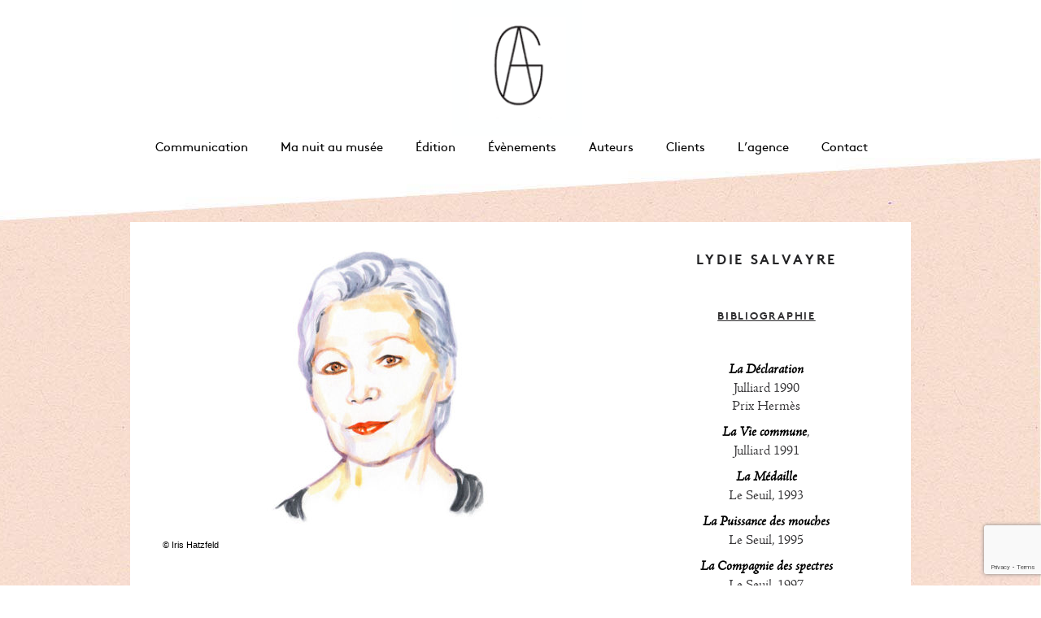

--- FILE ---
content_type: text/html; charset=UTF-8
request_url: https://www.alinagurdiel.com/lydie-salvayre/
body_size: 11593
content:
<!DOCTYPE html>
<!--[if lt IE 7 ]><html class="ie ie6" lang="en"> <![endif]-->
<!--[if IE 7 ]><html class="ie ie7" lang="en"> <![endif]-->
<!--[if IE 8 ]><html class="ie ie8" lang="en"> <![endif]-->
<!--[if (gte IE 9)|!(IE)]><!-->
<html lang="fr-FR" > <!--<![endif]-->
<head>
<meta http-equiv="Content-type" content="text/html; charset=UTF-8">
<meta name="viewport" content="width=device-width, user-scalable=no, initial-scale=1, maximum-scale=1, minimum-scale=1, shrink-to-fit=no">
<meta http-equiv="x-ua-compatible" content="IE=edge" />
<!-- PAGE TITLE -->

           <title>Lydie Salvayre - Alina Gurdiel et Associés</title>	 
</title>





<!--[if lt IE 9]>
	<script src="http://html5shim.googlecode.com/svn/trunk/html5.js"></script>
<![endif]-->



<!-- Mobile Specific Metas & Favicons
========================================================= -->

<link rel="shortcut icon" href="https://www.alinagurdiel.com/wp-content/uploads/2017/03/favicon.png">

<!-- WordPress Stuff
========================================================= -->
<link rel="pingback" href="https://www.alinagurdiel.com/xmlrpc.php" />
	<!-- Google Web Fonts -->

 
<style type="text/css" data-type="vc_shortcodes-custom-css">.vc_custom_1562075643056{background-color: #ffffff !important;}.vc_custom_1481411950043{background-color: #ffffff !important;}.vc_custom_1562678233532{padding-bottom: 25px !important;}.vc_custom_1562678213214{padding-bottom: 20px !important;}.vc_custom_1562677080276{padding-top: 22px !important;}</style><meta name='robots' content='index, follow, max-image-preview:large, max-snippet:-1, max-video-preview:-1' />

	<!-- This site is optimized with the Yoast SEO plugin v18.5.1 - https://yoast.com/wordpress/plugins/seo/ -->
	<link rel="canonical" href="https://www.alinagurdiel.com/lydie-salvayre/" />
	<meta property="og:locale" content="fr_FR" />
	<meta property="og:type" content="article" />
	<meta property="og:title" content="Lydie Salvayre - Alina Gurdiel et Associés" />
	<meta property="og:url" content="https://www.alinagurdiel.com/lydie-salvayre/" />
	<meta property="og:site_name" content="Alina Gurdiel et Associés" />
	<meta property="article:modified_time" content="2020-03-10T17:36:30+00:00" />
	<meta property="og:image" content="https://www.alinagurdiel.com/wp-content/uploads/2019/07/@Lydie-Salvayre.jpg" />
	<meta property="og:image:width" content="1500" />
	<meta property="og:image:height" content="948" />
	<meta property="og:image:type" content="image/jpeg" />
	<meta name="twitter:card" content="summary" />
	<meta name="twitter:label1" content="Durée de lecture estimée" />
	<meta name="twitter:data1" content="2 minutes" />
	<script type="application/ld+json" class="yoast-schema-graph">{"@context":"https://schema.org","@graph":[{"@type":"WebSite","@id":"https://www.alinagurdiel.com/#website","url":"https://www.alinagurdiel.com/","name":"Alina Gurdiel et Associés","description":"","potentialAction":[{"@type":"SearchAction","target":{"@type":"EntryPoint","urlTemplate":"https://www.alinagurdiel.com/?s={search_term_string}"},"query-input":"required name=search_term_string"}],"inLanguage":"fr-FR"},{"@type":"ImageObject","@id":"https://www.alinagurdiel.com/lydie-salvayre/#primaryimage","inLanguage":"fr-FR","url":"https://www.alinagurdiel.com/wp-content/uploads/2019/07/@Lydie-Salvayre.jpg","contentUrl":"https://www.alinagurdiel.com/wp-content/uploads/2019/07/@Lydie-Salvayre.jpg","width":1500,"height":948},{"@type":"WebPage","@id":"https://www.alinagurdiel.com/lydie-salvayre/#webpage","url":"https://www.alinagurdiel.com/lydie-salvayre/","name":"Lydie Salvayre - Alina Gurdiel et Associés","isPartOf":{"@id":"https://www.alinagurdiel.com/#website"},"primaryImageOfPage":{"@id":"https://www.alinagurdiel.com/lydie-salvayre/#primaryimage"},"datePublished":"2019-07-09T13:27:47+00:00","dateModified":"2020-03-10T17:36:30+00:00","breadcrumb":{"@id":"https://www.alinagurdiel.com/lydie-salvayre/#breadcrumb"},"inLanguage":"fr-FR","potentialAction":[{"@type":"ReadAction","target":["https://www.alinagurdiel.com/lydie-salvayre/"]}]},{"@type":"BreadcrumbList","@id":"https://www.alinagurdiel.com/lydie-salvayre/#breadcrumb","itemListElement":[{"@type":"ListItem","position":1,"name":"Accueil","item":"https://www.alinagurdiel.com/"},{"@type":"ListItem","position":2,"name":"Lydie Salvayre"}]}]}</script>
	<!-- / Yoast SEO plugin. -->


<link rel='dns-prefetch' href='//ajax.googleapis.com' />
<link rel='dns-prefetch' href='//www.google.com' />
<link rel='dns-prefetch' href='//s.w.org' />
<link rel="alternate" type="application/rss+xml" title="Alina Gurdiel et Associés &raquo; Flux" href="https://www.alinagurdiel.com/feed/" />
<link rel="alternate" type="application/rss+xml" title="Alina Gurdiel et Associés &raquo; Flux des commentaires" href="https://www.alinagurdiel.com/comments/feed/" />
<script type="text/javascript">
window._wpemojiSettings = {"baseUrl":"https:\/\/s.w.org\/images\/core\/emoji\/13.1.0\/72x72\/","ext":".png","svgUrl":"https:\/\/s.w.org\/images\/core\/emoji\/13.1.0\/svg\/","svgExt":".svg","source":{"concatemoji":"https:\/\/www.alinagurdiel.com\/wp-includes\/js\/wp-emoji-release.min.js?ver=5.9.12"}};
/*! This file is auto-generated */
!function(e,a,t){var n,r,o,i=a.createElement("canvas"),p=i.getContext&&i.getContext("2d");function s(e,t){var a=String.fromCharCode;p.clearRect(0,0,i.width,i.height),p.fillText(a.apply(this,e),0,0);e=i.toDataURL();return p.clearRect(0,0,i.width,i.height),p.fillText(a.apply(this,t),0,0),e===i.toDataURL()}function c(e){var t=a.createElement("script");t.src=e,t.defer=t.type="text/javascript",a.getElementsByTagName("head")[0].appendChild(t)}for(o=Array("flag","emoji"),t.supports={everything:!0,everythingExceptFlag:!0},r=0;r<o.length;r++)t.supports[o[r]]=function(e){if(!p||!p.fillText)return!1;switch(p.textBaseline="top",p.font="600 32px Arial",e){case"flag":return s([127987,65039,8205,9895,65039],[127987,65039,8203,9895,65039])?!1:!s([55356,56826,55356,56819],[55356,56826,8203,55356,56819])&&!s([55356,57332,56128,56423,56128,56418,56128,56421,56128,56430,56128,56423,56128,56447],[55356,57332,8203,56128,56423,8203,56128,56418,8203,56128,56421,8203,56128,56430,8203,56128,56423,8203,56128,56447]);case"emoji":return!s([10084,65039,8205,55357,56613],[10084,65039,8203,55357,56613])}return!1}(o[r]),t.supports.everything=t.supports.everything&&t.supports[o[r]],"flag"!==o[r]&&(t.supports.everythingExceptFlag=t.supports.everythingExceptFlag&&t.supports[o[r]]);t.supports.everythingExceptFlag=t.supports.everythingExceptFlag&&!t.supports.flag,t.DOMReady=!1,t.readyCallback=function(){t.DOMReady=!0},t.supports.everything||(n=function(){t.readyCallback()},a.addEventListener?(a.addEventListener("DOMContentLoaded",n,!1),e.addEventListener("load",n,!1)):(e.attachEvent("onload",n),a.attachEvent("onreadystatechange",function(){"complete"===a.readyState&&t.readyCallback()})),(n=t.source||{}).concatemoji?c(n.concatemoji):n.wpemoji&&n.twemoji&&(c(n.twemoji),c(n.wpemoji)))}(window,document,window._wpemojiSettings);
</script>
<style type="text/css">
img.wp-smiley,
img.emoji {
	display: inline !important;
	border: none !important;
	box-shadow: none !important;
	height: 1em !important;
	width: 1em !important;
	margin: 0 0.07em !important;
	vertical-align: -0.1em !important;
	background: none !important;
	padding: 0 !important;
}
</style>
	<link rel='stylesheet' id='dashicons-css'  href='https://www.alinagurdiel.com/wp-includes/css/dashicons.min.css?ver=5.9.12' type='text/css' media='all' />
<link rel='stylesheet' id='wp-jquery-ui-dialog-css'  href='https://www.alinagurdiel.com/wp-includes/css/jquery-ui-dialog.min.css?ver=5.9.12' type='text/css' media='all' />
<link rel='stylesheet' id='wp-block-library-css'  href='https://www.alinagurdiel.com/wp-includes/css/dist/block-library/style.min.css?ver=5.9.12' type='text/css' media='all' />
<style id='global-styles-inline-css' type='text/css'>
body{--wp--preset--color--black: #000000;--wp--preset--color--cyan-bluish-gray: #abb8c3;--wp--preset--color--white: #ffffff;--wp--preset--color--pale-pink: #f78da7;--wp--preset--color--vivid-red: #cf2e2e;--wp--preset--color--luminous-vivid-orange: #ff6900;--wp--preset--color--luminous-vivid-amber: #fcb900;--wp--preset--color--light-green-cyan: #7bdcb5;--wp--preset--color--vivid-green-cyan: #00d084;--wp--preset--color--pale-cyan-blue: #8ed1fc;--wp--preset--color--vivid-cyan-blue: #0693e3;--wp--preset--color--vivid-purple: #9b51e0;--wp--preset--gradient--vivid-cyan-blue-to-vivid-purple: linear-gradient(135deg,rgba(6,147,227,1) 0%,rgb(155,81,224) 100%);--wp--preset--gradient--light-green-cyan-to-vivid-green-cyan: linear-gradient(135deg,rgb(122,220,180) 0%,rgb(0,208,130) 100%);--wp--preset--gradient--luminous-vivid-amber-to-luminous-vivid-orange: linear-gradient(135deg,rgba(252,185,0,1) 0%,rgba(255,105,0,1) 100%);--wp--preset--gradient--luminous-vivid-orange-to-vivid-red: linear-gradient(135deg,rgba(255,105,0,1) 0%,rgb(207,46,46) 100%);--wp--preset--gradient--very-light-gray-to-cyan-bluish-gray: linear-gradient(135deg,rgb(238,238,238) 0%,rgb(169,184,195) 100%);--wp--preset--gradient--cool-to-warm-spectrum: linear-gradient(135deg,rgb(74,234,220) 0%,rgb(151,120,209) 20%,rgb(207,42,186) 40%,rgb(238,44,130) 60%,rgb(251,105,98) 80%,rgb(254,248,76) 100%);--wp--preset--gradient--blush-light-purple: linear-gradient(135deg,rgb(255,206,236) 0%,rgb(152,150,240) 100%);--wp--preset--gradient--blush-bordeaux: linear-gradient(135deg,rgb(254,205,165) 0%,rgb(254,45,45) 50%,rgb(107,0,62) 100%);--wp--preset--gradient--luminous-dusk: linear-gradient(135deg,rgb(255,203,112) 0%,rgb(199,81,192) 50%,rgb(65,88,208) 100%);--wp--preset--gradient--pale-ocean: linear-gradient(135deg,rgb(255,245,203) 0%,rgb(182,227,212) 50%,rgb(51,167,181) 100%);--wp--preset--gradient--electric-grass: linear-gradient(135deg,rgb(202,248,128) 0%,rgb(113,206,126) 100%);--wp--preset--gradient--midnight: linear-gradient(135deg,rgb(2,3,129) 0%,rgb(40,116,252) 100%);--wp--preset--duotone--dark-grayscale: url('#wp-duotone-dark-grayscale');--wp--preset--duotone--grayscale: url('#wp-duotone-grayscale');--wp--preset--duotone--purple-yellow: url('#wp-duotone-purple-yellow');--wp--preset--duotone--blue-red: url('#wp-duotone-blue-red');--wp--preset--duotone--midnight: url('#wp-duotone-midnight');--wp--preset--duotone--magenta-yellow: url('#wp-duotone-magenta-yellow');--wp--preset--duotone--purple-green: url('#wp-duotone-purple-green');--wp--preset--duotone--blue-orange: url('#wp-duotone-blue-orange');--wp--preset--font-size--small: 13px;--wp--preset--font-size--medium: 20px;--wp--preset--font-size--large: 36px;--wp--preset--font-size--x-large: 42px;}.has-black-color{color: var(--wp--preset--color--black) !important;}.has-cyan-bluish-gray-color{color: var(--wp--preset--color--cyan-bluish-gray) !important;}.has-white-color{color: var(--wp--preset--color--white) !important;}.has-pale-pink-color{color: var(--wp--preset--color--pale-pink) !important;}.has-vivid-red-color{color: var(--wp--preset--color--vivid-red) !important;}.has-luminous-vivid-orange-color{color: var(--wp--preset--color--luminous-vivid-orange) !important;}.has-luminous-vivid-amber-color{color: var(--wp--preset--color--luminous-vivid-amber) !important;}.has-light-green-cyan-color{color: var(--wp--preset--color--light-green-cyan) !important;}.has-vivid-green-cyan-color{color: var(--wp--preset--color--vivid-green-cyan) !important;}.has-pale-cyan-blue-color{color: var(--wp--preset--color--pale-cyan-blue) !important;}.has-vivid-cyan-blue-color{color: var(--wp--preset--color--vivid-cyan-blue) !important;}.has-vivid-purple-color{color: var(--wp--preset--color--vivid-purple) !important;}.has-black-background-color{background-color: var(--wp--preset--color--black) !important;}.has-cyan-bluish-gray-background-color{background-color: var(--wp--preset--color--cyan-bluish-gray) !important;}.has-white-background-color{background-color: var(--wp--preset--color--white) !important;}.has-pale-pink-background-color{background-color: var(--wp--preset--color--pale-pink) !important;}.has-vivid-red-background-color{background-color: var(--wp--preset--color--vivid-red) !important;}.has-luminous-vivid-orange-background-color{background-color: var(--wp--preset--color--luminous-vivid-orange) !important;}.has-luminous-vivid-amber-background-color{background-color: var(--wp--preset--color--luminous-vivid-amber) !important;}.has-light-green-cyan-background-color{background-color: var(--wp--preset--color--light-green-cyan) !important;}.has-vivid-green-cyan-background-color{background-color: var(--wp--preset--color--vivid-green-cyan) !important;}.has-pale-cyan-blue-background-color{background-color: var(--wp--preset--color--pale-cyan-blue) !important;}.has-vivid-cyan-blue-background-color{background-color: var(--wp--preset--color--vivid-cyan-blue) !important;}.has-vivid-purple-background-color{background-color: var(--wp--preset--color--vivid-purple) !important;}.has-black-border-color{border-color: var(--wp--preset--color--black) !important;}.has-cyan-bluish-gray-border-color{border-color: var(--wp--preset--color--cyan-bluish-gray) !important;}.has-white-border-color{border-color: var(--wp--preset--color--white) !important;}.has-pale-pink-border-color{border-color: var(--wp--preset--color--pale-pink) !important;}.has-vivid-red-border-color{border-color: var(--wp--preset--color--vivid-red) !important;}.has-luminous-vivid-orange-border-color{border-color: var(--wp--preset--color--luminous-vivid-orange) !important;}.has-luminous-vivid-amber-border-color{border-color: var(--wp--preset--color--luminous-vivid-amber) !important;}.has-light-green-cyan-border-color{border-color: var(--wp--preset--color--light-green-cyan) !important;}.has-vivid-green-cyan-border-color{border-color: var(--wp--preset--color--vivid-green-cyan) !important;}.has-pale-cyan-blue-border-color{border-color: var(--wp--preset--color--pale-cyan-blue) !important;}.has-vivid-cyan-blue-border-color{border-color: var(--wp--preset--color--vivid-cyan-blue) !important;}.has-vivid-purple-border-color{border-color: var(--wp--preset--color--vivid-purple) !important;}.has-vivid-cyan-blue-to-vivid-purple-gradient-background{background: var(--wp--preset--gradient--vivid-cyan-blue-to-vivid-purple) !important;}.has-light-green-cyan-to-vivid-green-cyan-gradient-background{background: var(--wp--preset--gradient--light-green-cyan-to-vivid-green-cyan) !important;}.has-luminous-vivid-amber-to-luminous-vivid-orange-gradient-background{background: var(--wp--preset--gradient--luminous-vivid-amber-to-luminous-vivid-orange) !important;}.has-luminous-vivid-orange-to-vivid-red-gradient-background{background: var(--wp--preset--gradient--luminous-vivid-orange-to-vivid-red) !important;}.has-very-light-gray-to-cyan-bluish-gray-gradient-background{background: var(--wp--preset--gradient--very-light-gray-to-cyan-bluish-gray) !important;}.has-cool-to-warm-spectrum-gradient-background{background: var(--wp--preset--gradient--cool-to-warm-spectrum) !important;}.has-blush-light-purple-gradient-background{background: var(--wp--preset--gradient--blush-light-purple) !important;}.has-blush-bordeaux-gradient-background{background: var(--wp--preset--gradient--blush-bordeaux) !important;}.has-luminous-dusk-gradient-background{background: var(--wp--preset--gradient--luminous-dusk) !important;}.has-pale-ocean-gradient-background{background: var(--wp--preset--gradient--pale-ocean) !important;}.has-electric-grass-gradient-background{background: var(--wp--preset--gradient--electric-grass) !important;}.has-midnight-gradient-background{background: var(--wp--preset--gradient--midnight) !important;}.has-small-font-size{font-size: var(--wp--preset--font-size--small) !important;}.has-medium-font-size{font-size: var(--wp--preset--font-size--medium) !important;}.has-large-font-size{font-size: var(--wp--preset--font-size--large) !important;}.has-x-large-font-size{font-size: var(--wp--preset--font-size--x-large) !important;}
</style>
<link rel='stylesheet' id='contact-form-7-css'  href='https://www.alinagurdiel.com/wp-content/plugins/contact-form-7/includes/css/styles.css?ver=5.5.6' type='text/css' media='all' />
<link rel='stylesheet' id='rs-plugin-settings-css'  href='https://www.alinagurdiel.com/wp-content/plugins/revslider/public/assets/css/settings.css?ver=5.1.6' type='text/css' media='all' />
<style id='rs-plugin-settings-inline-css' type='text/css'>
#rs-demo-id {}
</style>
<link rel='stylesheet' id='ivory-search-styles-css'  href='https://www.alinagurdiel.com/wp-content/plugins/add-search-to-menu/public/css/ivory-search.min.css?ver=5.5.14' type='text/css' media='all' />
<!--[if lt IE 9]>
<link rel='stylesheet' id='vc_lte_ie9-css'  href='https://www.alinagurdiel.com/wp-content/plugins/js_composer/assets/css/vc_lte_ie9.min.css?ver=6.0.5' type='text/css' media='screen' />
<![endif]-->
<link rel='stylesheet' id='js_composer_front-css'  href='https://www.alinagurdiel.com/wp-content/plugins/js_composer/assets/css/js_composer.min.css?ver=6.0.5' type='text/css' media='all' />
<link rel='stylesheet' id='rnrSkeleton-css'  href='https://www.alinagurdiel.com/wp-content/themes/jarvis_wp/css/skeleton.css?ver=1' type='text/css' media='all' />
<link rel='stylesheet' id='rnrSocial-css'  href='https://www.alinagurdiel.com/wp-content/themes/jarvis_wp/css/social.css?ver=1' type='text/css' media='all' />
<link rel='stylesheet' id='rnrFlexslider-css'  href='https://www.alinagurdiel.com/wp-content/themes/jarvis_wp/css/flexslider.css?ver=1' type='text/css' media='all' />
<link rel='stylesheet' id='rnrFontawesome-css'  href='https://www.alinagurdiel.com/wp-content/themes/jarvis_wp/css/font-awesome.css?ver=1' type='text/css' media='all' />
<link rel='stylesheet' id='rnrPrettyPhoto-css'  href='https://www.alinagurdiel.com/wp-content/themes/jarvis_wp/css/prettyPhoto.css?ver=1' type='text/css' media='all' />
<link rel='stylesheet' id='rnrShortcodes-css'  href='https://www.alinagurdiel.com/wp-content/themes/jarvis_wp/css/shortcodes.css?ver=1' type='text/css' media='all' />
<link rel='stylesheet' id='rnrTheme-css'  href='https://www.alinagurdiel.com/wp-content/themes/jarvis_wp/css/theme.css?ver=1' type='text/css' media='all' />
<link rel='stylesheet' id='rnrAnimate-css'  href='https://www.alinagurdiel.com/wp-content/themes/jarvis_wp/css/rnr-animate.css?ver=1' type='text/css' media='all' />
<link rel='stylesheet' id='rnrMedia-css'  href='https://www.alinagurdiel.com/wp-content/themes/jarvis_wp/css/media.css?ver=1' type='text/css' media='all' />
<link rel='stylesheet' id='style-css'  href='https://www.alinagurdiel.com/wp-content/themes/jarvis_wp-child/style.css?ver=1' type='text/css' media='all' />
<script type='text/javascript' src='https://ajax.googleapis.com/ajax/libs/jquery/1.11.0/jquery.min.js?ver=5.9.12' id='jquery-js'></script>
<script type='text/javascript' src='https://www.alinagurdiel.com/wp-content/plugins/revslider/public/assets/js/jquery.themepunch.tools.min.js?ver=5.1.6' id='tp-tools-js'></script>
<script type='text/javascript' src='https://www.alinagurdiel.com/wp-content/plugins/revslider/public/assets/js/jquery.themepunch.revolution.min.js?ver=5.1.6' id='revmin-js'></script>
<link rel="https://api.w.org/" href="https://www.alinagurdiel.com/wp-json/" /><link rel="alternate" type="application/json" href="https://www.alinagurdiel.com/wp-json/wp/v2/pages/3223" /><link rel="EditURI" type="application/rsd+xml" title="RSD" href="https://www.alinagurdiel.com/xmlrpc.php?rsd" />
<link rel="wlwmanifest" type="application/wlwmanifest+xml" href="https://www.alinagurdiel.com/wp-includes/wlwmanifest.xml" /> 
<meta name="generator" content="WordPress 5.9.12" />
<link rel='shortlink' href='https://www.alinagurdiel.com/?p=3223' />
<link rel="alternate" type="application/json+oembed" href="https://www.alinagurdiel.com/wp-json/oembed/1.0/embed?url=https%3A%2F%2Fwww.alinagurdiel.com%2Flydie-salvayre%2F" />
<link rel="alternate" type="text/xml+oembed" href="https://www.alinagurdiel.com/wp-json/oembed/1.0/embed?url=https%3A%2F%2Fwww.alinagurdiel.com%2Flydie-salvayre%2F&#038;format=xml" />
<style type="text/css">.recentcomments a{display:inline !important;padding:0 !important;margin:0 !important;}</style><meta name="generator" content="Powered by WPBakery Page Builder - drag and drop page builder for WordPress."/>
<meta name="generator" content="Powered by Slider Revolution 5.1.6 - responsive, Mobile-Friendly Slider Plugin for WordPress with comfortable drag and drop interface." />

<!-- CUSTOM TYPOGRAPHY STYLES -->
	
<style type="text/css">

  
 					 
              				
					 
								 
              				
					 
								 
              				
					 
								 
              				
					 
								 
              				
					 
								 
              				
					 
								 
              				
					 
								 
              				
					 
								 
              				
					 
								 
              				
					 
								 
              				
					 
								 
              				
					 
								 
              				
					 
								 
              				
					 
								 
              				
					 
								 
              				
					 
								 
              				
					 
								 
              				
					 
								 
              				
					 
								 
              				
					 
								 
              				
					 
								 
              				
					 
								 
              				
					 
								 
              				
					 
								 
              				
					 
								 
              				
					 
								 
              				
					 
								 
              				
					 
								 
              				
					 
								 
              				
					 
								 
              				
					 
								 
              				
					 
								 
              				
					 
								 
              				
					 
								 
              				
					 
								 
              				
					 
								 
              				
					 
								 
              				
					 
								 
              				
					 
								 
              				
					 
								 
              				
					 
								 
              				
					 
								 
              				
					 
								 
              				
					 
								 
              				
					 
								 
              				
					 
								 
              				
					 
								 
              				
					 
								 
              				
					 
								 
              				
					 
								 
              				
					 
								 
              				
					 
								 
              				
					 
								 
              				
					 
								 
              				
					 
								 
              				
					 
								 
              				
					 
								 
              				
					 
								 
              				
					 
								 
              				
					 
								 
              				
					 
								 
              				
					 
								 
              				
					 
								 
              				
					 
			 
 





body{ 
		
        		font-size: 16px; 
		
				font-style: normal; 		  
			   
	   
	   color: #313032;
	   font-weight:  normal;
}

	h1{
        		font-size: 80px; 

				font-style: normal; 		  
		
		color: #313032; 
	    font-weight:  normal; 
	    text-transform:  none;	
	}
	
	.contact-details h1 {
		font-size: 80px !important; 		
	}
		
	h2{ 
        		font-size: 36px; 

				font-style: normal; 		  
		
		color: #313032;  
	    font-weight:  normal; 
	    text-transform:  none;	
	}

	
	h3{ 
        		font-size: 20px; 
		
				font-style: normal; 		  
		
		color: #313032;  
	    font-weight:  normal; 
	    text-transform:  none;	
	}
	h4{ 
        		font-size: 18px; 

				font-style: normal;  
	    font-weight:  normal; 
	    text-transform:  none;			  
		
		color: #313032; 
	}
	h5{ 
        		font-size: 16px; 

				font-style: normal; 		  
		
		color: #313032;  
	    font-weight:  normal; 
	    text-transform:  none;	
	}
	h6{ 
	
        			

		font-size: 14px; 

				font-style: normal; 	 
	    font-weight:  normal; 
	    text-transform:  none;	  
		
		color: #313032; 
	}
	
	.subtitle { 
	
        		font-size: 25px; 

				font-style: normal; 	 
	    font-weight:  lighter; 
	    text-transform:  uppercase;	  
		
		color: #313032; 
	}
	
	
	.home-parallax h1,
	.home-parallax h2,
	.home-parallax h3,
	.home-parallax h4,
	.home-parallax h5,
	.home-parallax h6,
	.home-fullscreenslider h1,
	.home-fullscreenslider h2,
	.home-fullscreenslider h3,
	.home-fullscreenslider h4,
	.home-fullscreenslider h5,
	.home-fullscreenslider h6,
	.home-video h1,
	.home-video h2,
	.home-video h3,
	.home-video h4,
	.home-video h5,
	.home-video h6,	
	.parallax h1,
	.parallax h2,
	.parallax h3,
	.parallax h4,
	.parallax h5,
	.parallax h6,
	.parallax p.quote,
	.home-slide .home-slide-content,
	#slidecaption,
	.parallax .twitter-author a,
	.contact-details h2,
	.home3 h1 { 
	
        		font-size: 45px; 

				font-style: normal; 	 
	    font-weight:  normal; 
	    text-transform:  none;	  
		
		color: #ffffff; 
	}
	
			.home3 h1{
			width:420px;
			margin:0 40px;
			
		 } 
		 
		@media only screen and (max-width: 767px) {
	    .home3 h1 {
	        width: 380px;
	        margin:0 30px;
	     }
		}
		
		@media only screen and (max-width: 479px) {
	    .home3 h1 {
	        width: 220px;
	        margin:0 30px;
	     }
		}		
	
	.home-logo-text a {
        	
	}

	.home-parallax,
	.home-video, 
	.parallax,
	.parallax #twitter-feed ul.slides > li,
	.parallax .testimonial-slide .client-testimonial,
	.slidedescription { 
	
        		font-size: 16px; 

				font-style: normal; 
		
		color: #ffffff; 
	}


.navigation.colored li a,
nav.light .main-menu a,
nav.dark .main-menu a,
nav.transparent.scroll a,
.page-template-default nav.transparent .main-menu a, 
.blog nav.transparent .main-menu a, 
nav.transparent.scroll .main-menu a  {
         
		
		font-size: 18px; 
				font-style: normal; 		  
			   
	   
	   color: #000000;	
	   font-weight:  normal; 
	   text-transform:  uppercase;   	   	
}

nav.transparent a {
         
		
		font-size: 18px; 
				font-style: normal; 		  
			   
	   font-weight:  normal; 
	   text-transform:  uppercase;   
	   color :  #000000;   	
}

.navigation li a:hover, 
.navigation li.active a ,
.navigation.colored li a:hover, 
.navigation.colored li.active a, 
.navigation li.current-menu-item a,
.navigation li.current_page_parent > a{
	   color: #336666 !important;	   
}

.navigation.transparent li.current-menu-item a,
.navigation.transparent li.active a {
	   color: #76b2ab !important;	   
}


.copyright {
	background:  !important;
        	font-size: 14px; 
	
		font-style: normal; 		  
		  
   
   color: #313032;		
}
.copyright a, .copyright .social-icons .social-icon {
	   color: #313032;	   
}
.copyright a:hover {
	   color: #336666;	   
}






.home-text-wrapper, .parallax-overlay {
	  
}



 @media only screen and (max-width: 767px) {
  .rnr-animate {
	  visibility: visible;
  }
 }




a.rnr-video-control {
	display:none !important;
}





/*========== B A C K G R O U N D    S K I N S =============*/

::-moz-selection {
 background: #76b2ab;
}
::selection {
	background:#76b2ab;
}

nav.colored, nav.light.colored,
.twitter-feed-icon i,
.testimonial-icon i,
.home-gradient,
.home-parallax,
#project-navigation ul li#prevProject a:hover, 
#project-navigation ul li#nextProject a:hover,
#project-navigation ul li a:hover,
#closeProject a:hover,
.mc4wp-form input[type="submit"],
#respond input[type="submit"],
input[type="submit"],
.pagination a.previous:hover, 
.pagination a.next:hover,
.service-box:hover,
.button,
.skillbar .skill-percentage,
.flex-control-nav li a:hover,
.flex-control-nav li a.flex-active,
.testimonial-slider .flex-direction-nav li a i, 
.twitter-slider .flex-direction-nav li a i,
.project-media .flex-direction-nav li a i,
.color-block,
.home1 .slabtextdone .slabtext.second-child,
.home4 .slabtextdone .slabtext.second-child,
.caption,
.copyright,
.title h1,
.service-features .img-container,
.service-features .img-container,
.view-profile,
.team-member:hover .team-desc,
.service-box .service-icon,
.modal .close,
#nav .sub-menu li.current-menu-item a, 
#nav .sub-menu li.current-menu-item a:hover, 
#nav .sub-menu li.current_page_item a, 
#nav .sub-menu li.current_page_item a:hover, 
#nav .sub-menu li .sub-menu li.current-menu-item a, 
#nav .sub-menu li .sub-menu li.current-menu-item a:hover, 
#nav .sub-menu li .sub-menu li.current_page_item a, 
#nav .sub-menu li .sub-menu li.current_page_item a:hover, 
#nav .sub-menu li a.active, #nav .sub-menu li a.active:hover,
#port-pagination a:hover,
#respond input[type="submit"], 
.woocommerce #respond input#submit, 
.woocommerce ul.products li.product a.button, 
.woocommerce-page ul.products li.product a.button,
.woocommerce div.product form.cart .button,
.woocommerce-page .woocommerce-message .button,
.woocommerce .cart-collaterals .shipping_calculator .button, 
.woocommerce-page .cart-collaterals .shipping_calculator .button,
.woocommerce .login input.button,
 .woocommerce .checkout_coupon input.button,
 .woocommerce .cart input.button.alt,
.woocommerce .login input.button,
 .woocommerce .checkout_coupon input.button,
 .woocommerce #respond input#submit:hover,
.woocommerce-page .woocommerce-message .button:hover,
.woocommerce button.button.alt,
.woocommerce a.wc-backward,
.woocommerce a.wc-backward:hover,
.woocommerce #payment #place_order, 
.woocommerce-page #payment #place_order,
.woocommerce #payment #place_order:hover, 
.woocommerce-page #payment #place_order:hover,
.woocommerce .widget_price_filter .ui-slider .ui-slider-range, 
.woocommerce-page .widget_price_filter .ui-slider .ui-slider-range,
.latest-blog .blog-item .inner:hover .blog-item-description .desc.post-icon,
.blog .blog-overlay,
.latest-blog .blog-item .blog-item-description span.date,
div.wpcf7 div.stretch-submit input[type="submit"],
.plan.featured .plan-head {
	background-color: #76b2ab;
}


/*========== B O X   S H A D O W    S K I N S =============*/

.title h1,
.service-box .service-icon {
	color:#313032;
}

.tab a.selected {
    box-shadow: 0px -3px 0px 0px #76b2ab;
}




/*========== C O L O R    S K I N S =============*/

a,
.highlight,
nav.light .main-menu a:hover, 
nav.dark .main-menu a:hover,
nav.light .main-menu li.active a,
nav.transparent .main-menu li.active a, 
nav.dark .main-menu li.active a,
.parallax .quote i,
#filters ul li a:hover h3, 
#filters ul li a.active h3,
.post-title a:hover,
.post-tags li a:hover,
.tags-list li a:hover,
.pages li a:hover,
.home3 .slabtextdone .slabtext.second-child,
.service-box:hover .service-icon,
span.amount,
#nav .sub-menu li a:hover, 
#nav .sub-menu li .sub-menu li a:hover, 
#nav .sub-menu li .sub-menu li .sub-menu li a:hover {
	color:#76b2ab;
}




/*========== B O R D E R    S K I N S =============*/

.pages li a.current,
.pages li a.current,
.service-features .img-container:after,
.service-box:hover .service-icon,
.callout,
blockquote p,
.pullquote.align-right,
.pullquote.align-left {
	border-color: #76b2ab;
}









.test {}</style>

		<style type="text/css" id="wp-custom-css">
			.sous-titre-home { margin: 3px 0;  line-height: 14pt}		</style>
		<noscript><style> .wpb_animate_when_almost_visible { opacity: 1; }</style></noscript>
</head>

<body class="page-template-default page page-id-3223 onepage jarvis_wp wpb-js-composer js-comp-ver-6.0.5 vc_responsive" data-spy="scroll" data-target=".navigation" data-offset="82" data-preoload="0">
<div id="load"></div>

 
 
     <!-- START PAGE WRAP -->    
    <div class="page-wrap ">
    
  <!-- HEADER SECTION -->	
 

 

  


    <!-- START NAVIGATION -->
    <nav class=" navigation light ">
     <!-- START CONTAINER -->	
      <div class="container clearfix">			
          <div class="four columns">			
              <!-- START LOGO -->	
              <div class="logo large no-mobile" >
			    						<a href="https://www.alinagurdiel.com/#" class=""><img src="https://www.alinagurdiel.com/wp-content/uploads/2017/01/tetiere-def3.gif" alt="Alina Gurdiel et Associés"></a>
					              </div>
              <!-- END LOGO -->	
              <div class="wpml-mobile">
                  
               </div> 		
          </div><!-- END FOUR COLUMNS -->                
         
           <!-- BEGIN NAVIGATION SECTION --> 
          <div class="twelve columns">  
          <div class="mobile logo-mobile"><a href="/"><img src="https://www.alinagurdiel.com/wp-content/uploads/2016/11/logo-mobile-device.gif" /></a></div>  		
              <!-- START NAVIGATION MENU ITEMS -->
<!--<ul style="float:right; background:#ccc; line-height:24px" class="main-menu large"><li>test</li></ul>-->
              <ul id="nav" class="main-menu large nav sf-menu sf-js-enabled"><li id="menu-item-1271" class="menu-item menu-item-type-custom menu-item-object-custom menu-item-home"><a href="http://www.alinagurdiel.com"><span>Accueil</span></a></li>
</li>
</li>
<li id="menu-item-991" class="menu-item menu-item-type-post_type menu-item-object-page"><a href="https://www.alinagurdiel.com/communication/"><span>Communication</span></a></li>
<li id="menu-item-6461" class="menu-item menu-item-type-custom menu-item-object-custom"><a href="https://www.alinagurdiel.com/ma-nuit-au-musee/"><span>Ma nuit au musée</span></a></li>
<li id="menu-item-703" class="menu-item menu-item-type-post_type menu-item-object-page"><a href="https://www.alinagurdiel.com/edition/"><span>Édition</span></a></li>
<li id="menu-item-1528" class="menu-item menu-item-type-post_type menu-item-object-page"><a href="https://www.alinagurdiel.com/evenement/"><span>Évènements</span></a></li>
<li id="menu-item-2087" class="menu-item menu-item-type-post_type menu-item-object-page"><a href="https://www.alinagurdiel.com/artistes/"><span>Auteurs</span></a></li>
<li id="menu-item-799" class="menu-item menu-item-type-post_type menu-item-object-page"><a href="https://www.alinagurdiel.com/clients/"><span>Clients</span></a></li>
<li id="menu-item-701" class="menu-item menu-item-type-post_type menu-item-object-page"><a href="https://www.alinagurdiel.com/lagence/"><span>L’agence</span></a></li>
<li id="menu-item-827" class="menu-item menu-item-type-post_type menu-item-object-page"><a href="https://www.alinagurdiel.com/contact/"><span>Contact</span></a></li>
</ul>

              <!-- END NAVIGATION MENU ITEMS -->	
              <div class="wpml-desktop">
                 
               </div> 			
          </div><!-- END TWELVE COLUMNS -->	
      </div><!-- END CONTAINER -->	
    </nav>
    <!-- END NAVIGATION -->
  

    <div id="lydie-salvayre" class="page3223 section lydie-salvayre"><!-- SECTION -->


        
		<div class="container">	
           <div class="row">	
			<div class="sixteen columns">            
	            <!-- START TITLE -->	            
				<div class="title">
				  <h1 class="header-text">Lydie Salvayre</h1>
                                   </div><!-- END TITLE -->  	                           
			</div><!-- END SIXTEEN COLUMNS -->  
           </div><!-- END ROW -->         
          </div><!-- END CONTAINER -->       
     


      <div class="container">           
           <div class="vc_row wpb_row vc_row-fluid vc_custom_1562075643056 vc_row-has-fill"><div class="bords-article wpb_column vc_column_container vc_col-sm-8 vc_col-has-fill"><div class="vc_column-inner vc_custom_1481411950043"><div class="wpb_wrapper"><div class="wpb_images_carousel wpb_content_element vc_clearfix"><div class="wpb_wrapper"><div id="vc_images-carousel-1-1769378490" data-ride="vc_carousel" data-wrap="false" style="width: 533px;" data-interval="0" data-auto-height="yes" data-mode="horizontal" data-partial="false" data-per-view="1" data-hide-on-end="true" class="vc_slide vc_images_carousel"><div class="vc_carousel-inner"><div class="vc_carousel-slideline"><div class="vc_carousel-slideline-inner"><div class="vc_item"><div class="vc_inner"><a class="prettyphoto" href="https://www.alinagurdiel.com/wp-content/uploads/2019/07/@Lydie-Salvayre-1500x948.jpg" data-rel="prettyPhoto[rel-3223-2080143703]"><img class=" portfolio-lazyLoad" src="https://www.alinagurdiel.com/wp-content/uploads/2019/07/@Lydie-Salvayre-533x337.jpg" data-original="https://www.alinagurdiel.com/wp-content/uploads/2019/07/@Lydie-Salvayre-533x337.jpg" width="533" height="337" alt="Lydie Salvayre" title="Lydie Salvayre" /><noscript><img class=" portfolio-lazyLoad" src="https://www.alinagurdiel.com/wp-content/uploads/2019/07/@Lydie-Salvayre-533x337.jpg" width="533" height="337" alt="Lydie Salvayre" title="Lydie Salvayre" /></noscript></a></div></div></div></div></div></div></div></div>
	<div class="wpb_text_column wpb_content_element " >
		<div class="wpb_wrapper">
			<p><span style="font-size: 11px;"><a style="color: black;" href="https://irishatzfeld.com/" target="_blank" rel="noopener noreferrer">© Iris Hatzfeld</a></span></p>

		</div>
	</div>

	<div class="wpb_text_column wpb_content_element  vc_custom_1562678233532 typo-article" >
		<div class="wpb_wrapper">
			<p>Lydie Salvayre est née de parents espagnols, réfugiés politiques, qui arrivent en France en février 1939.</p>
<p>Très vite, elle est saisie par le vice de la lecture. Elle apprend le bien-dire des livres, mais garde le goût du mal-dire qu&rsquo;elle pratique joyeusement à la maison et dans la rue.</p>
<p>Elle remporte à seize ans le premier prix d’un concours de twist qu’elle considère comme son premier prix littéraire.</p>
<p>Plus tard, elle fait des études de Lettres. Puis se tourne vers la médecine et la psychiatrie.</p>
<p>En même temps qu&rsquo;elle exerce son métier de pédopsychiatre, elle se livre à l&rsquo;écriture de romans.  Elle dit de son écriture qu&rsquo;elle est « une nage entre deux rives » : la rive baroque espagnole et la rive française classique.  Elle a écrit une quinzaine de romans traduits dans une vingtaine de langues. Elle a obtenu le Prix Hermès du Premier Roman pour <em>La Déclaration</em>, le  Prix Novembre (aujourd’hui Prix Décembre) pour <em>La Compagnie des Spectres</em> le Prix François Billetdoux pour <em>BW</em> et le Prix Goncourt pour <em>Pas Pleurer</em>.</p>

		</div>
	</div>
</div></div></div><div class="bords-article-col-droite wpb_column vc_column_container vc_col-sm-4"><div class="vc_column-inner"><div class="wpb_wrapper">
	<div class="wpb_text_column wpb_content_element  vc_custom_1562678213214 mon-titre" >
		<div class="wpb_wrapper">
			<h1>Lydie Salvayre</h1>

		</div>
	</div>

	<div class="wpb_text_column wpb_content_element  vc_custom_1562677080276 titre-biblio" >
		<div class="wpb_wrapper">
			<p>BIBLIOGRAPHIE<div class="space" style="height: 30px;"></div>

		</div>
	</div>

	<div class="wpb_text_column wpb_content_element  autres-infos" >
		<div class="wpb_wrapper">
			<p><em><strong>La Déclaration<br />
</strong></em>Julliard 1990<br />
Prix Hermès</p>
<p><em><strong>La Vie commune</strong></em>,<br />
Julliard 1991</p>
<p><em><strong>La Médaille<br />
</strong></em>Le Seuil, 1993</p>
<p><em><strong>La Puissance des mouches</strong></em><br />
Le Seuil, 1995</p>
<p><em><strong>La Compagnie des spectres<br />
</strong></em>Le Seuil, 1997<br />
Prix Novembre<br />
(aujourd’hui Prix Décembre)</p>
<p><em><strong>Quelques conseils aux élèves huissiers<br />
</strong></em>Verticales, 1997</p>
<p><em><strong>La Conférence de Cintegabelle<br />
</strong></em>Le Seuil, 1999</p>
<p><em><strong>Les Belles âmes<br />
</strong></em>Le Seuil, 2000</p>
<p><em><strong>Le Vif du vivant<br />
</strong></em>Cercle d&rsquo;Art, 2001</p>
<p><em><strong>Et que les vers mangent le bœuf mort<br />
</strong></em>Verticales, 2002</p>
<p><em><strong>Contre + CD audio<br />
</strong></em>avec Serge Teyssot-Gay et Marc Sens<em><strong><br />
</strong></em>Verticales, 2002</p>
<p><em><strong>Passage à l&rsquo;ennemie<br />
</strong></em>Le Seuil, 2003</p>
<p><em><strong>La méthode Mila<br />
</strong></em>Le Seuil, 2005</p>
<p><em><strong>Dis pas ça + CD audio</strong></em><br />
avec Serge Teyssot-Gay, Marc Sens et Jean-Paul Roy<br />
Verticales, 2006</p>
<p><em><strong>Lumières sur la CCAS<br />
</strong></em>Les activités sociales des salariés de l&rsquo;énergie, collectif<br />
Cercle d&rsquo;Art, 2006</p>
<p><em><strong>Portrait de l&rsquo;écrivain en animal domestique<br />
</strong></em>Le Seuil, 2007</p>
<p><em><strong>Petit traité d&rsquo;éducation lubrique</strong></em><br />
Cadex, 2008</p>
<p><em><strong>BW<br />
</strong></em>Le Seuil, 2009<br />
Prix François Billetdoux</p>
<p><em><strong>Hymne<br />
</strong></em>Le Seuil, 2011</p>
<p><em><strong>Sept femmes<br />
</strong></em>Emily Brontë, Marina Tsvetaeva, Virginia Woolf, Colette, Sylvia Plath, Ingeborg Bachmann, Djuna Barnes<br />
Librairie Académique Perrin, 2013</p>
<p><em><strong>Pas pleurer<br />
</strong></em>Le Seuil, 2014 Prix Goncourt 2014</p>
<p><em><strong>Tout homme est une nuit<br />
</strong></em>Le Seuil, 2017</p>
<p><em><strong><a href="https://www.alinagurdiel.com/lydie-salvayre-marcher-jusquau-soir/">Marcher Jusqu&rsquo;au soir</a><br />
</strong></em>coll. <em>Ma nuit au musée</em><br />
Stock, 2019</p>

		</div>
	</div>
</div></div></div></div>
                      <div id="comments">
		
		
					<p class="hidden">Comments are closed.</p>	
				
			
		
</div>  
      </div>	  

				

    </div><!--END SECTION -->




<script>
	// redirection email newsletter
document.addEventListener( 'wpcf7mailsent', function( event) {
    location = "https://www.alinagurdiel.com/merci";
}, false );
</script>



      <!-- START COPYRIGHT SECTION -->   	
       <div class="copyright aligncenter">
     <div class="container clearfix">
        <div class="sixteen columns">   
        <div class="copyright-logo">
           						<h1><a href="https://www.alinagurdiel.com/">Alina Gurdiel et Associés</a></h1>
					        </div>   
           
			<p><div style="width: 300px; margin: 0 auto;"><form class="is-search-form is-form-style is-form-style-3 is-form-id-5164 " action="https://www.alinagurdiel.com/" method="get" role="search"><label for="is-search-input-5164"><span class="is-screen-reader-text">Search for:</span><input type="search" id="is-search-input-5164" name="s" value="" class="is-search-input" placeholder="Votre recherche..." autocomplete="off"></label><button type="submit" class="is-search-submit"><span class="is-screen-reader-text">Search Button</span><span class="is-search-icon"><svg focusable="false" aria-label="Search" xmlns="http://www.w3.org/2000/svg" viewBox="0 0 24 24" width="24px"><path d="M15.5 14h-.79l-.28-.27C15.41 12.59 16 11.11 16 9.5 16 5.91 13.09 3 9.5 3S3 5.91 3 9.5 5.91 16 9.5 16c1.61 0 3.09-.59 4.23-1.57l.27.28v.79l5 4.99L20.49 19l-4.99-5zm-6 0C7.01 14 5 11.99 5 9.5S7.01 5 9.5 5 14 7.01 14 9.5 11.99 14 9.5 14z"></path></svg></span></button><input type="hidden" name="id" value="5164"></form></div>
<span style="font-size:10pt; font-family: 'brownstdbold'; ">ALINA GURDIEL ET ASSOCIÉS</span><br />
<span style="font-size:10pt; font-family: 'brownstdregular'; "><a href="/inscription-newsletter/">Newsletter</a> - <a href="/mentions-legales-credits/">Crédits & Mentions légales</a></span>
<br clear="all">
</p>
				
            
<div class="social-icons">

    <div class="social-icon social-facebook"><a href="https://www.facebook.com/AlinaGurdiel/" target="_blank" title="Facebook">Facebook</a></div>
    <div class="social-icon social-twitter"><a href="https://twitter.com/alina_gurdiel" target="_blank" title="Twitter">Twitter</a></div>
   
    <div class="social-icon social-instagram"><a href="https://www.instagram.com/alinagurdiel/" target="_blank" title="Instagram">Instagram</a></div>
  
    
  



           </div>            
                        
         </div> <!-- END SIXTEEN COLUMNS -->        
	  </div><!-- END CONTAINER -->
                  </div>
     <!-- END COPYRIGHT SECTION -->	 
     
        
   
  

	<!-- Global site tag (gtag.js) - Google Analytics -->
<script async src="https://www.googletagmanager.com/gtag/js?id=UA-60748496-2"></script>
<script>
  window.dataLayer = window.dataLayer || [];
  function gtag(){dataLayer.push(arguments);}
  gtag('js', new Date());

  gtag('config', 'UA-60748496-2');
</script>        </div>
        <div id="back-to-top"><a href="#">Back to Top</a></div>
 	<link rel='stylesheet' id='vc_carousel_css-css'  href='https://www.alinagurdiel.com/wp-content/plugins/js_composer/assets/lib/vc_carousel/css/vc_carousel.min.css?ver=6.0.5' type='text/css' media='all' />
<link rel='stylesheet' id='prettyphoto-css'  href='https://www.alinagurdiel.com/wp-content/plugins/js_composer/assets/lib/prettyphoto/css/prettyPhoto.min.css?ver=6.0.5' type='text/css' media='all' />
<script type='text/javascript' src='https://www.alinagurdiel.com/wp-includes/js/jquery/ui/core.min.js?ver=1.13.1' id='jquery-ui-core-js'></script>
<script type='text/javascript' src='https://www.alinagurdiel.com/wp-includes/js/jquery/ui/mouse.min.js?ver=1.13.1' id='jquery-ui-mouse-js'></script>
<script type='text/javascript' src='https://www.alinagurdiel.com/wp-includes/js/jquery/ui/resizable.min.js?ver=1.13.1' id='jquery-ui-resizable-js'></script>
<script type='text/javascript' src='https://www.alinagurdiel.com/wp-includes/js/jquery/ui/draggable.min.js?ver=1.13.1' id='jquery-ui-draggable-js'></script>
<script type='text/javascript' src='https://www.alinagurdiel.com/wp-includes/js/jquery/ui/controlgroup.min.js?ver=1.13.1' id='jquery-ui-controlgroup-js'></script>
<script type='text/javascript' src='https://www.alinagurdiel.com/wp-includes/js/jquery/ui/checkboxradio.min.js?ver=1.13.1' id='jquery-ui-checkboxradio-js'></script>
<script type='text/javascript' src='https://www.alinagurdiel.com/wp-includes/js/jquery/ui/button.min.js?ver=1.13.1' id='jquery-ui-button-js'></script>
<script type='text/javascript' src='https://www.alinagurdiel.com/wp-includes/js/jquery/ui/dialog.min.js?ver=1.13.1' id='jquery-ui-dialog-js'></script>
<script type='text/javascript' src='https://www.alinagurdiel.com/wp-includes/js/wpdialog.min.js?ver=5.9.12' id='wpdialogs-js'></script>
<script type='text/javascript' src='https://www.alinagurdiel.com/wp-includes/js/dist/vendor/regenerator-runtime.min.js?ver=0.13.9' id='regenerator-runtime-js'></script>
<script type='text/javascript' src='https://www.alinagurdiel.com/wp-includes/js/dist/vendor/wp-polyfill.min.js?ver=3.15.0' id='wp-polyfill-js'></script>
<script type='text/javascript' id='contact-form-7-js-extra'>
/* <![CDATA[ */
var wpcf7 = {"api":{"root":"https:\/\/www.alinagurdiel.com\/wp-json\/","namespace":"contact-form-7\/v1"}};
/* ]]> */
</script>
<script type='text/javascript' src='https://www.alinagurdiel.com/wp-content/plugins/contact-form-7/includes/js/index.js?ver=5.5.6' id='contact-form-7-js'></script>
<script type='text/javascript' src='https://www.google.com/recaptcha/api.js?render=6LcpJjQsAAAAAG8_AjNjmMrkBj3xKkGfdk8w5WF4&#038;ver=3.0' id='google-recaptcha-js'></script>
<script type='text/javascript' id='wpcf7-recaptcha-js-extra'>
/* <![CDATA[ */
var wpcf7_recaptcha = {"sitekey":"6LcpJjQsAAAAAG8_AjNjmMrkBj3xKkGfdk8w5WF4","actions":{"homepage":"homepage","contactform":"contactform"}};
/* ]]> */
</script>
<script type='text/javascript' src='https://www.alinagurdiel.com/wp-content/plugins/contact-form-7/modules/recaptcha/index.js?ver=5.5.6' id='wpcf7-recaptcha-js'></script>
<script type='text/javascript' id='ivory-search-scripts-js-extra'>
/* <![CDATA[ */
var IvorySearchVars = {"is_analytics_enabled":"1"};
/* ]]> */
</script>
<script type='text/javascript' src='https://www.alinagurdiel.com/wp-content/plugins/add-search-to-menu/public/js/ivory-search.min.js?ver=5.5.14' id='ivory-search-scripts-js'></script>
<script type='text/javascript' src='https://www.alinagurdiel.com/wp-content/plugins/js_composer/assets/js/dist/js_composer_front.min.js?ver=6.0.5' id='wpb_composer_front_js-js'></script>
<script type='text/javascript' src='https://www.alinagurdiel.com/wp-content/plugins/js_composer/assets/lib/vc_carousel/js/transition.min.js?ver=6.0.5' id='vc_transition_bootstrap_js-js'></script>
<script type='text/javascript' src='https://www.alinagurdiel.com/wp-content/plugins/js_composer/assets/lib/vc_carousel/js/vc_carousel.min.js?ver=6.0.5' id='vc_carousel_js-js'></script>
<script type='text/javascript' src='https://www.alinagurdiel.com/wp-content/plugins/js_composer/assets/lib/prettyphoto/js/jquery.prettyPhoto.min.js?ver=6.0.5' id='prettyphoto-js'></script>
<script type='text/javascript' src='https://www.alinagurdiel.com/wp-content/themes/jarvis_wp/js/jquery.queryloader2.js?ver=1' id='rnrQueryLoader-js'></script>
<script type='text/javascript' src='https://www.alinagurdiel.com/wp-content/themes/jarvis_wp/js/init.js?ver=1' id='rnrInit-js'></script>
<script type='text/javascript' src='https://www.alinagurdiel.com/wp-content/themes/jarvis_wp/js/SmoothScroll.js?ver=5.9.12' id='rnrSmoothScroll-js'></script>
<script type='text/javascript' src='https://www.alinagurdiel.com/wp-content/themes/jarvis_wp/js/scripts.js?ver=1' id='rnrscripts-js'></script>
<script type='text/javascript' src='https://www.alinagurdiel.com/wp-content/themes/jarvis_wp/js/ajax-portfolio.js?ver=1' id='rnrPortfolio-js'></script>
<script type='text/javascript' src='https://www.alinagurdiel.com/wp-content/themes/jarvis_wp/js/shortcodes.js?ver=1' id='shortcodes-js'></script>
	      
    </body>
</html>        

--- FILE ---
content_type: text/html; charset=utf-8
request_url: https://www.google.com/recaptcha/api2/anchor?ar=1&k=6LcpJjQsAAAAAG8_AjNjmMrkBj3xKkGfdk8w5WF4&co=aHR0cHM6Ly93d3cuYWxpbmFndXJkaWVsLmNvbTo0NDM.&hl=en&v=PoyoqOPhxBO7pBk68S4YbpHZ&size=invisible&anchor-ms=20000&execute-ms=30000&cb=qe4yjixqz4aw
body_size: 48751
content:
<!DOCTYPE HTML><html dir="ltr" lang="en"><head><meta http-equiv="Content-Type" content="text/html; charset=UTF-8">
<meta http-equiv="X-UA-Compatible" content="IE=edge">
<title>reCAPTCHA</title>
<style type="text/css">
/* cyrillic-ext */
@font-face {
  font-family: 'Roboto';
  font-style: normal;
  font-weight: 400;
  font-stretch: 100%;
  src: url(//fonts.gstatic.com/s/roboto/v48/KFO7CnqEu92Fr1ME7kSn66aGLdTylUAMa3GUBHMdazTgWw.woff2) format('woff2');
  unicode-range: U+0460-052F, U+1C80-1C8A, U+20B4, U+2DE0-2DFF, U+A640-A69F, U+FE2E-FE2F;
}
/* cyrillic */
@font-face {
  font-family: 'Roboto';
  font-style: normal;
  font-weight: 400;
  font-stretch: 100%;
  src: url(//fonts.gstatic.com/s/roboto/v48/KFO7CnqEu92Fr1ME7kSn66aGLdTylUAMa3iUBHMdazTgWw.woff2) format('woff2');
  unicode-range: U+0301, U+0400-045F, U+0490-0491, U+04B0-04B1, U+2116;
}
/* greek-ext */
@font-face {
  font-family: 'Roboto';
  font-style: normal;
  font-weight: 400;
  font-stretch: 100%;
  src: url(//fonts.gstatic.com/s/roboto/v48/KFO7CnqEu92Fr1ME7kSn66aGLdTylUAMa3CUBHMdazTgWw.woff2) format('woff2');
  unicode-range: U+1F00-1FFF;
}
/* greek */
@font-face {
  font-family: 'Roboto';
  font-style: normal;
  font-weight: 400;
  font-stretch: 100%;
  src: url(//fonts.gstatic.com/s/roboto/v48/KFO7CnqEu92Fr1ME7kSn66aGLdTylUAMa3-UBHMdazTgWw.woff2) format('woff2');
  unicode-range: U+0370-0377, U+037A-037F, U+0384-038A, U+038C, U+038E-03A1, U+03A3-03FF;
}
/* math */
@font-face {
  font-family: 'Roboto';
  font-style: normal;
  font-weight: 400;
  font-stretch: 100%;
  src: url(//fonts.gstatic.com/s/roboto/v48/KFO7CnqEu92Fr1ME7kSn66aGLdTylUAMawCUBHMdazTgWw.woff2) format('woff2');
  unicode-range: U+0302-0303, U+0305, U+0307-0308, U+0310, U+0312, U+0315, U+031A, U+0326-0327, U+032C, U+032F-0330, U+0332-0333, U+0338, U+033A, U+0346, U+034D, U+0391-03A1, U+03A3-03A9, U+03B1-03C9, U+03D1, U+03D5-03D6, U+03F0-03F1, U+03F4-03F5, U+2016-2017, U+2034-2038, U+203C, U+2040, U+2043, U+2047, U+2050, U+2057, U+205F, U+2070-2071, U+2074-208E, U+2090-209C, U+20D0-20DC, U+20E1, U+20E5-20EF, U+2100-2112, U+2114-2115, U+2117-2121, U+2123-214F, U+2190, U+2192, U+2194-21AE, U+21B0-21E5, U+21F1-21F2, U+21F4-2211, U+2213-2214, U+2216-22FF, U+2308-230B, U+2310, U+2319, U+231C-2321, U+2336-237A, U+237C, U+2395, U+239B-23B7, U+23D0, U+23DC-23E1, U+2474-2475, U+25AF, U+25B3, U+25B7, U+25BD, U+25C1, U+25CA, U+25CC, U+25FB, U+266D-266F, U+27C0-27FF, U+2900-2AFF, U+2B0E-2B11, U+2B30-2B4C, U+2BFE, U+3030, U+FF5B, U+FF5D, U+1D400-1D7FF, U+1EE00-1EEFF;
}
/* symbols */
@font-face {
  font-family: 'Roboto';
  font-style: normal;
  font-weight: 400;
  font-stretch: 100%;
  src: url(//fonts.gstatic.com/s/roboto/v48/KFO7CnqEu92Fr1ME7kSn66aGLdTylUAMaxKUBHMdazTgWw.woff2) format('woff2');
  unicode-range: U+0001-000C, U+000E-001F, U+007F-009F, U+20DD-20E0, U+20E2-20E4, U+2150-218F, U+2190, U+2192, U+2194-2199, U+21AF, U+21E6-21F0, U+21F3, U+2218-2219, U+2299, U+22C4-22C6, U+2300-243F, U+2440-244A, U+2460-24FF, U+25A0-27BF, U+2800-28FF, U+2921-2922, U+2981, U+29BF, U+29EB, U+2B00-2BFF, U+4DC0-4DFF, U+FFF9-FFFB, U+10140-1018E, U+10190-1019C, U+101A0, U+101D0-101FD, U+102E0-102FB, U+10E60-10E7E, U+1D2C0-1D2D3, U+1D2E0-1D37F, U+1F000-1F0FF, U+1F100-1F1AD, U+1F1E6-1F1FF, U+1F30D-1F30F, U+1F315, U+1F31C, U+1F31E, U+1F320-1F32C, U+1F336, U+1F378, U+1F37D, U+1F382, U+1F393-1F39F, U+1F3A7-1F3A8, U+1F3AC-1F3AF, U+1F3C2, U+1F3C4-1F3C6, U+1F3CA-1F3CE, U+1F3D4-1F3E0, U+1F3ED, U+1F3F1-1F3F3, U+1F3F5-1F3F7, U+1F408, U+1F415, U+1F41F, U+1F426, U+1F43F, U+1F441-1F442, U+1F444, U+1F446-1F449, U+1F44C-1F44E, U+1F453, U+1F46A, U+1F47D, U+1F4A3, U+1F4B0, U+1F4B3, U+1F4B9, U+1F4BB, U+1F4BF, U+1F4C8-1F4CB, U+1F4D6, U+1F4DA, U+1F4DF, U+1F4E3-1F4E6, U+1F4EA-1F4ED, U+1F4F7, U+1F4F9-1F4FB, U+1F4FD-1F4FE, U+1F503, U+1F507-1F50B, U+1F50D, U+1F512-1F513, U+1F53E-1F54A, U+1F54F-1F5FA, U+1F610, U+1F650-1F67F, U+1F687, U+1F68D, U+1F691, U+1F694, U+1F698, U+1F6AD, U+1F6B2, U+1F6B9-1F6BA, U+1F6BC, U+1F6C6-1F6CF, U+1F6D3-1F6D7, U+1F6E0-1F6EA, U+1F6F0-1F6F3, U+1F6F7-1F6FC, U+1F700-1F7FF, U+1F800-1F80B, U+1F810-1F847, U+1F850-1F859, U+1F860-1F887, U+1F890-1F8AD, U+1F8B0-1F8BB, U+1F8C0-1F8C1, U+1F900-1F90B, U+1F93B, U+1F946, U+1F984, U+1F996, U+1F9E9, U+1FA00-1FA6F, U+1FA70-1FA7C, U+1FA80-1FA89, U+1FA8F-1FAC6, U+1FACE-1FADC, U+1FADF-1FAE9, U+1FAF0-1FAF8, U+1FB00-1FBFF;
}
/* vietnamese */
@font-face {
  font-family: 'Roboto';
  font-style: normal;
  font-weight: 400;
  font-stretch: 100%;
  src: url(//fonts.gstatic.com/s/roboto/v48/KFO7CnqEu92Fr1ME7kSn66aGLdTylUAMa3OUBHMdazTgWw.woff2) format('woff2');
  unicode-range: U+0102-0103, U+0110-0111, U+0128-0129, U+0168-0169, U+01A0-01A1, U+01AF-01B0, U+0300-0301, U+0303-0304, U+0308-0309, U+0323, U+0329, U+1EA0-1EF9, U+20AB;
}
/* latin-ext */
@font-face {
  font-family: 'Roboto';
  font-style: normal;
  font-weight: 400;
  font-stretch: 100%;
  src: url(//fonts.gstatic.com/s/roboto/v48/KFO7CnqEu92Fr1ME7kSn66aGLdTylUAMa3KUBHMdazTgWw.woff2) format('woff2');
  unicode-range: U+0100-02BA, U+02BD-02C5, U+02C7-02CC, U+02CE-02D7, U+02DD-02FF, U+0304, U+0308, U+0329, U+1D00-1DBF, U+1E00-1E9F, U+1EF2-1EFF, U+2020, U+20A0-20AB, U+20AD-20C0, U+2113, U+2C60-2C7F, U+A720-A7FF;
}
/* latin */
@font-face {
  font-family: 'Roboto';
  font-style: normal;
  font-weight: 400;
  font-stretch: 100%;
  src: url(//fonts.gstatic.com/s/roboto/v48/KFO7CnqEu92Fr1ME7kSn66aGLdTylUAMa3yUBHMdazQ.woff2) format('woff2');
  unicode-range: U+0000-00FF, U+0131, U+0152-0153, U+02BB-02BC, U+02C6, U+02DA, U+02DC, U+0304, U+0308, U+0329, U+2000-206F, U+20AC, U+2122, U+2191, U+2193, U+2212, U+2215, U+FEFF, U+FFFD;
}
/* cyrillic-ext */
@font-face {
  font-family: 'Roboto';
  font-style: normal;
  font-weight: 500;
  font-stretch: 100%;
  src: url(//fonts.gstatic.com/s/roboto/v48/KFO7CnqEu92Fr1ME7kSn66aGLdTylUAMa3GUBHMdazTgWw.woff2) format('woff2');
  unicode-range: U+0460-052F, U+1C80-1C8A, U+20B4, U+2DE0-2DFF, U+A640-A69F, U+FE2E-FE2F;
}
/* cyrillic */
@font-face {
  font-family: 'Roboto';
  font-style: normal;
  font-weight: 500;
  font-stretch: 100%;
  src: url(//fonts.gstatic.com/s/roboto/v48/KFO7CnqEu92Fr1ME7kSn66aGLdTylUAMa3iUBHMdazTgWw.woff2) format('woff2');
  unicode-range: U+0301, U+0400-045F, U+0490-0491, U+04B0-04B1, U+2116;
}
/* greek-ext */
@font-face {
  font-family: 'Roboto';
  font-style: normal;
  font-weight: 500;
  font-stretch: 100%;
  src: url(//fonts.gstatic.com/s/roboto/v48/KFO7CnqEu92Fr1ME7kSn66aGLdTylUAMa3CUBHMdazTgWw.woff2) format('woff2');
  unicode-range: U+1F00-1FFF;
}
/* greek */
@font-face {
  font-family: 'Roboto';
  font-style: normal;
  font-weight: 500;
  font-stretch: 100%;
  src: url(//fonts.gstatic.com/s/roboto/v48/KFO7CnqEu92Fr1ME7kSn66aGLdTylUAMa3-UBHMdazTgWw.woff2) format('woff2');
  unicode-range: U+0370-0377, U+037A-037F, U+0384-038A, U+038C, U+038E-03A1, U+03A3-03FF;
}
/* math */
@font-face {
  font-family: 'Roboto';
  font-style: normal;
  font-weight: 500;
  font-stretch: 100%;
  src: url(//fonts.gstatic.com/s/roboto/v48/KFO7CnqEu92Fr1ME7kSn66aGLdTylUAMawCUBHMdazTgWw.woff2) format('woff2');
  unicode-range: U+0302-0303, U+0305, U+0307-0308, U+0310, U+0312, U+0315, U+031A, U+0326-0327, U+032C, U+032F-0330, U+0332-0333, U+0338, U+033A, U+0346, U+034D, U+0391-03A1, U+03A3-03A9, U+03B1-03C9, U+03D1, U+03D5-03D6, U+03F0-03F1, U+03F4-03F5, U+2016-2017, U+2034-2038, U+203C, U+2040, U+2043, U+2047, U+2050, U+2057, U+205F, U+2070-2071, U+2074-208E, U+2090-209C, U+20D0-20DC, U+20E1, U+20E5-20EF, U+2100-2112, U+2114-2115, U+2117-2121, U+2123-214F, U+2190, U+2192, U+2194-21AE, U+21B0-21E5, U+21F1-21F2, U+21F4-2211, U+2213-2214, U+2216-22FF, U+2308-230B, U+2310, U+2319, U+231C-2321, U+2336-237A, U+237C, U+2395, U+239B-23B7, U+23D0, U+23DC-23E1, U+2474-2475, U+25AF, U+25B3, U+25B7, U+25BD, U+25C1, U+25CA, U+25CC, U+25FB, U+266D-266F, U+27C0-27FF, U+2900-2AFF, U+2B0E-2B11, U+2B30-2B4C, U+2BFE, U+3030, U+FF5B, U+FF5D, U+1D400-1D7FF, U+1EE00-1EEFF;
}
/* symbols */
@font-face {
  font-family: 'Roboto';
  font-style: normal;
  font-weight: 500;
  font-stretch: 100%;
  src: url(//fonts.gstatic.com/s/roboto/v48/KFO7CnqEu92Fr1ME7kSn66aGLdTylUAMaxKUBHMdazTgWw.woff2) format('woff2');
  unicode-range: U+0001-000C, U+000E-001F, U+007F-009F, U+20DD-20E0, U+20E2-20E4, U+2150-218F, U+2190, U+2192, U+2194-2199, U+21AF, U+21E6-21F0, U+21F3, U+2218-2219, U+2299, U+22C4-22C6, U+2300-243F, U+2440-244A, U+2460-24FF, U+25A0-27BF, U+2800-28FF, U+2921-2922, U+2981, U+29BF, U+29EB, U+2B00-2BFF, U+4DC0-4DFF, U+FFF9-FFFB, U+10140-1018E, U+10190-1019C, U+101A0, U+101D0-101FD, U+102E0-102FB, U+10E60-10E7E, U+1D2C0-1D2D3, U+1D2E0-1D37F, U+1F000-1F0FF, U+1F100-1F1AD, U+1F1E6-1F1FF, U+1F30D-1F30F, U+1F315, U+1F31C, U+1F31E, U+1F320-1F32C, U+1F336, U+1F378, U+1F37D, U+1F382, U+1F393-1F39F, U+1F3A7-1F3A8, U+1F3AC-1F3AF, U+1F3C2, U+1F3C4-1F3C6, U+1F3CA-1F3CE, U+1F3D4-1F3E0, U+1F3ED, U+1F3F1-1F3F3, U+1F3F5-1F3F7, U+1F408, U+1F415, U+1F41F, U+1F426, U+1F43F, U+1F441-1F442, U+1F444, U+1F446-1F449, U+1F44C-1F44E, U+1F453, U+1F46A, U+1F47D, U+1F4A3, U+1F4B0, U+1F4B3, U+1F4B9, U+1F4BB, U+1F4BF, U+1F4C8-1F4CB, U+1F4D6, U+1F4DA, U+1F4DF, U+1F4E3-1F4E6, U+1F4EA-1F4ED, U+1F4F7, U+1F4F9-1F4FB, U+1F4FD-1F4FE, U+1F503, U+1F507-1F50B, U+1F50D, U+1F512-1F513, U+1F53E-1F54A, U+1F54F-1F5FA, U+1F610, U+1F650-1F67F, U+1F687, U+1F68D, U+1F691, U+1F694, U+1F698, U+1F6AD, U+1F6B2, U+1F6B9-1F6BA, U+1F6BC, U+1F6C6-1F6CF, U+1F6D3-1F6D7, U+1F6E0-1F6EA, U+1F6F0-1F6F3, U+1F6F7-1F6FC, U+1F700-1F7FF, U+1F800-1F80B, U+1F810-1F847, U+1F850-1F859, U+1F860-1F887, U+1F890-1F8AD, U+1F8B0-1F8BB, U+1F8C0-1F8C1, U+1F900-1F90B, U+1F93B, U+1F946, U+1F984, U+1F996, U+1F9E9, U+1FA00-1FA6F, U+1FA70-1FA7C, U+1FA80-1FA89, U+1FA8F-1FAC6, U+1FACE-1FADC, U+1FADF-1FAE9, U+1FAF0-1FAF8, U+1FB00-1FBFF;
}
/* vietnamese */
@font-face {
  font-family: 'Roboto';
  font-style: normal;
  font-weight: 500;
  font-stretch: 100%;
  src: url(//fonts.gstatic.com/s/roboto/v48/KFO7CnqEu92Fr1ME7kSn66aGLdTylUAMa3OUBHMdazTgWw.woff2) format('woff2');
  unicode-range: U+0102-0103, U+0110-0111, U+0128-0129, U+0168-0169, U+01A0-01A1, U+01AF-01B0, U+0300-0301, U+0303-0304, U+0308-0309, U+0323, U+0329, U+1EA0-1EF9, U+20AB;
}
/* latin-ext */
@font-face {
  font-family: 'Roboto';
  font-style: normal;
  font-weight: 500;
  font-stretch: 100%;
  src: url(//fonts.gstatic.com/s/roboto/v48/KFO7CnqEu92Fr1ME7kSn66aGLdTylUAMa3KUBHMdazTgWw.woff2) format('woff2');
  unicode-range: U+0100-02BA, U+02BD-02C5, U+02C7-02CC, U+02CE-02D7, U+02DD-02FF, U+0304, U+0308, U+0329, U+1D00-1DBF, U+1E00-1E9F, U+1EF2-1EFF, U+2020, U+20A0-20AB, U+20AD-20C0, U+2113, U+2C60-2C7F, U+A720-A7FF;
}
/* latin */
@font-face {
  font-family: 'Roboto';
  font-style: normal;
  font-weight: 500;
  font-stretch: 100%;
  src: url(//fonts.gstatic.com/s/roboto/v48/KFO7CnqEu92Fr1ME7kSn66aGLdTylUAMa3yUBHMdazQ.woff2) format('woff2');
  unicode-range: U+0000-00FF, U+0131, U+0152-0153, U+02BB-02BC, U+02C6, U+02DA, U+02DC, U+0304, U+0308, U+0329, U+2000-206F, U+20AC, U+2122, U+2191, U+2193, U+2212, U+2215, U+FEFF, U+FFFD;
}
/* cyrillic-ext */
@font-face {
  font-family: 'Roboto';
  font-style: normal;
  font-weight: 900;
  font-stretch: 100%;
  src: url(//fonts.gstatic.com/s/roboto/v48/KFO7CnqEu92Fr1ME7kSn66aGLdTylUAMa3GUBHMdazTgWw.woff2) format('woff2');
  unicode-range: U+0460-052F, U+1C80-1C8A, U+20B4, U+2DE0-2DFF, U+A640-A69F, U+FE2E-FE2F;
}
/* cyrillic */
@font-face {
  font-family: 'Roboto';
  font-style: normal;
  font-weight: 900;
  font-stretch: 100%;
  src: url(//fonts.gstatic.com/s/roboto/v48/KFO7CnqEu92Fr1ME7kSn66aGLdTylUAMa3iUBHMdazTgWw.woff2) format('woff2');
  unicode-range: U+0301, U+0400-045F, U+0490-0491, U+04B0-04B1, U+2116;
}
/* greek-ext */
@font-face {
  font-family: 'Roboto';
  font-style: normal;
  font-weight: 900;
  font-stretch: 100%;
  src: url(//fonts.gstatic.com/s/roboto/v48/KFO7CnqEu92Fr1ME7kSn66aGLdTylUAMa3CUBHMdazTgWw.woff2) format('woff2');
  unicode-range: U+1F00-1FFF;
}
/* greek */
@font-face {
  font-family: 'Roboto';
  font-style: normal;
  font-weight: 900;
  font-stretch: 100%;
  src: url(//fonts.gstatic.com/s/roboto/v48/KFO7CnqEu92Fr1ME7kSn66aGLdTylUAMa3-UBHMdazTgWw.woff2) format('woff2');
  unicode-range: U+0370-0377, U+037A-037F, U+0384-038A, U+038C, U+038E-03A1, U+03A3-03FF;
}
/* math */
@font-face {
  font-family: 'Roboto';
  font-style: normal;
  font-weight: 900;
  font-stretch: 100%;
  src: url(//fonts.gstatic.com/s/roboto/v48/KFO7CnqEu92Fr1ME7kSn66aGLdTylUAMawCUBHMdazTgWw.woff2) format('woff2');
  unicode-range: U+0302-0303, U+0305, U+0307-0308, U+0310, U+0312, U+0315, U+031A, U+0326-0327, U+032C, U+032F-0330, U+0332-0333, U+0338, U+033A, U+0346, U+034D, U+0391-03A1, U+03A3-03A9, U+03B1-03C9, U+03D1, U+03D5-03D6, U+03F0-03F1, U+03F4-03F5, U+2016-2017, U+2034-2038, U+203C, U+2040, U+2043, U+2047, U+2050, U+2057, U+205F, U+2070-2071, U+2074-208E, U+2090-209C, U+20D0-20DC, U+20E1, U+20E5-20EF, U+2100-2112, U+2114-2115, U+2117-2121, U+2123-214F, U+2190, U+2192, U+2194-21AE, U+21B0-21E5, U+21F1-21F2, U+21F4-2211, U+2213-2214, U+2216-22FF, U+2308-230B, U+2310, U+2319, U+231C-2321, U+2336-237A, U+237C, U+2395, U+239B-23B7, U+23D0, U+23DC-23E1, U+2474-2475, U+25AF, U+25B3, U+25B7, U+25BD, U+25C1, U+25CA, U+25CC, U+25FB, U+266D-266F, U+27C0-27FF, U+2900-2AFF, U+2B0E-2B11, U+2B30-2B4C, U+2BFE, U+3030, U+FF5B, U+FF5D, U+1D400-1D7FF, U+1EE00-1EEFF;
}
/* symbols */
@font-face {
  font-family: 'Roboto';
  font-style: normal;
  font-weight: 900;
  font-stretch: 100%;
  src: url(//fonts.gstatic.com/s/roboto/v48/KFO7CnqEu92Fr1ME7kSn66aGLdTylUAMaxKUBHMdazTgWw.woff2) format('woff2');
  unicode-range: U+0001-000C, U+000E-001F, U+007F-009F, U+20DD-20E0, U+20E2-20E4, U+2150-218F, U+2190, U+2192, U+2194-2199, U+21AF, U+21E6-21F0, U+21F3, U+2218-2219, U+2299, U+22C4-22C6, U+2300-243F, U+2440-244A, U+2460-24FF, U+25A0-27BF, U+2800-28FF, U+2921-2922, U+2981, U+29BF, U+29EB, U+2B00-2BFF, U+4DC0-4DFF, U+FFF9-FFFB, U+10140-1018E, U+10190-1019C, U+101A0, U+101D0-101FD, U+102E0-102FB, U+10E60-10E7E, U+1D2C0-1D2D3, U+1D2E0-1D37F, U+1F000-1F0FF, U+1F100-1F1AD, U+1F1E6-1F1FF, U+1F30D-1F30F, U+1F315, U+1F31C, U+1F31E, U+1F320-1F32C, U+1F336, U+1F378, U+1F37D, U+1F382, U+1F393-1F39F, U+1F3A7-1F3A8, U+1F3AC-1F3AF, U+1F3C2, U+1F3C4-1F3C6, U+1F3CA-1F3CE, U+1F3D4-1F3E0, U+1F3ED, U+1F3F1-1F3F3, U+1F3F5-1F3F7, U+1F408, U+1F415, U+1F41F, U+1F426, U+1F43F, U+1F441-1F442, U+1F444, U+1F446-1F449, U+1F44C-1F44E, U+1F453, U+1F46A, U+1F47D, U+1F4A3, U+1F4B0, U+1F4B3, U+1F4B9, U+1F4BB, U+1F4BF, U+1F4C8-1F4CB, U+1F4D6, U+1F4DA, U+1F4DF, U+1F4E3-1F4E6, U+1F4EA-1F4ED, U+1F4F7, U+1F4F9-1F4FB, U+1F4FD-1F4FE, U+1F503, U+1F507-1F50B, U+1F50D, U+1F512-1F513, U+1F53E-1F54A, U+1F54F-1F5FA, U+1F610, U+1F650-1F67F, U+1F687, U+1F68D, U+1F691, U+1F694, U+1F698, U+1F6AD, U+1F6B2, U+1F6B9-1F6BA, U+1F6BC, U+1F6C6-1F6CF, U+1F6D3-1F6D7, U+1F6E0-1F6EA, U+1F6F0-1F6F3, U+1F6F7-1F6FC, U+1F700-1F7FF, U+1F800-1F80B, U+1F810-1F847, U+1F850-1F859, U+1F860-1F887, U+1F890-1F8AD, U+1F8B0-1F8BB, U+1F8C0-1F8C1, U+1F900-1F90B, U+1F93B, U+1F946, U+1F984, U+1F996, U+1F9E9, U+1FA00-1FA6F, U+1FA70-1FA7C, U+1FA80-1FA89, U+1FA8F-1FAC6, U+1FACE-1FADC, U+1FADF-1FAE9, U+1FAF0-1FAF8, U+1FB00-1FBFF;
}
/* vietnamese */
@font-face {
  font-family: 'Roboto';
  font-style: normal;
  font-weight: 900;
  font-stretch: 100%;
  src: url(//fonts.gstatic.com/s/roboto/v48/KFO7CnqEu92Fr1ME7kSn66aGLdTylUAMa3OUBHMdazTgWw.woff2) format('woff2');
  unicode-range: U+0102-0103, U+0110-0111, U+0128-0129, U+0168-0169, U+01A0-01A1, U+01AF-01B0, U+0300-0301, U+0303-0304, U+0308-0309, U+0323, U+0329, U+1EA0-1EF9, U+20AB;
}
/* latin-ext */
@font-face {
  font-family: 'Roboto';
  font-style: normal;
  font-weight: 900;
  font-stretch: 100%;
  src: url(//fonts.gstatic.com/s/roboto/v48/KFO7CnqEu92Fr1ME7kSn66aGLdTylUAMa3KUBHMdazTgWw.woff2) format('woff2');
  unicode-range: U+0100-02BA, U+02BD-02C5, U+02C7-02CC, U+02CE-02D7, U+02DD-02FF, U+0304, U+0308, U+0329, U+1D00-1DBF, U+1E00-1E9F, U+1EF2-1EFF, U+2020, U+20A0-20AB, U+20AD-20C0, U+2113, U+2C60-2C7F, U+A720-A7FF;
}
/* latin */
@font-face {
  font-family: 'Roboto';
  font-style: normal;
  font-weight: 900;
  font-stretch: 100%;
  src: url(//fonts.gstatic.com/s/roboto/v48/KFO7CnqEu92Fr1ME7kSn66aGLdTylUAMa3yUBHMdazQ.woff2) format('woff2');
  unicode-range: U+0000-00FF, U+0131, U+0152-0153, U+02BB-02BC, U+02C6, U+02DA, U+02DC, U+0304, U+0308, U+0329, U+2000-206F, U+20AC, U+2122, U+2191, U+2193, U+2212, U+2215, U+FEFF, U+FFFD;
}

</style>
<link rel="stylesheet" type="text/css" href="https://www.gstatic.com/recaptcha/releases/PoyoqOPhxBO7pBk68S4YbpHZ/styles__ltr.css">
<script nonce="YXehTflNPi5MZajfPPW3wA" type="text/javascript">window['__recaptcha_api'] = 'https://www.google.com/recaptcha/api2/';</script>
<script type="text/javascript" src="https://www.gstatic.com/recaptcha/releases/PoyoqOPhxBO7pBk68S4YbpHZ/recaptcha__en.js" nonce="YXehTflNPi5MZajfPPW3wA">
      
    </script></head>
<body><div id="rc-anchor-alert" class="rc-anchor-alert"></div>
<input type="hidden" id="recaptcha-token" value="[base64]">
<script type="text/javascript" nonce="YXehTflNPi5MZajfPPW3wA">
      recaptcha.anchor.Main.init("[\x22ainput\x22,[\x22bgdata\x22,\x22\x22,\[base64]/[base64]/[base64]/[base64]/[base64]/UltsKytdPUU6KEU8MjA0OD9SW2wrK109RT4+NnwxOTI6KChFJjY0NTEyKT09NTUyOTYmJk0rMTxjLmxlbmd0aCYmKGMuY2hhckNvZGVBdChNKzEpJjY0NTEyKT09NTYzMjA/[base64]/[base64]/[base64]/[base64]/[base64]/[base64]/[base64]\x22,\[base64]\\u003d\\u003d\x22,\x22AcOiJzAcCGUnR8OvOQYRagPDtm1Rw5lUahdfTcOUU33Cs2hNw6B7w5p1aHpRw7rCgMKgRn5owplfw5Vxw4LDgTnDvVvDvMK4ZgrCk0/[base64]/CmwjCm3RkXAQ4w5vCuyYTwqXCj8O/[base64]/CjsOOMsOeAcOCw7fCtMKAby3ChMO4w7A0RH/[base64]/wpdFwpnChB82F2IEPMKfwqZOw4tPwqIHwrDCv8O9GsKaK8O0UEJiaVgAwrhpO8KzAsOgaMOHw5Umw7cww73CigJLXsOAw5DDmMOpwooFwqvCtnPDiMODSMKYEkI4S37CqMOiw5TDs8KawovCkDjDh2Apwr0GV8Kbwo7DujrCi8K7dsKJeizDk8OSR1VmwrDDv8K/[base64]/Cp8OiwpQFOsKkdm7Cu8KBwqLDiklWPsKYBgTDgUjCkMOaHU9lw7BRFcOYwrnCpntZJ0plwqvCgAXDqcKBw7/CqDrDhMKZJW/Dmj4Pw4Nsw4TCox/Dg8O1wrrCqsKqc0w9BcONa3B0w5/DrcOLeAsRw44vwq/CrcOcbXMOBcO1wqUaPsKvFh8Dw7rDlMO9wpxlZ8OyYMKCwpEPw58oTMOfw70Ww6nClsOmKkvDrcKCw5s+wpFmw7/ClsKIHGdtJcO/KMKFNl3DhCnDmcKgwpoewq9hwrTDkUU/WEPCmcKcwpLDkMKGw4nChAgUPmIuw4UZw5zCoV91AX/CsXPDlsO0w7/DvSPCtcO5D0XCvMKBfwbDicOjw7gxTsOnw4bCqnvDocOTGcKmQcO9w4TDokjClcKpbsOxw7nDtgwVw6MKRMOswqPDqXI/wrATwo7Cu2/DswwEw7DCuGjDhjEsQMKwAjjCj05UFsKtKnMWKMKmFsK5URHDkirDocOla3pAw7l2wrczCMK/w4TDu8KmS2DDisOsw5w0w4cdw5FTcyzCh8OBw7shwrfDoQ/Ctj7ClcKtDcKQdhVtaQRlw5zCrDkZw7vDnsKyw5XDgQpDM1fCkcO5H8KgwplORkcYTcK5EcKRBnpDUkDCoMO/TRojwqlWwr95EMKzw43CqcOEH8OdwpkKUMOAw7/Ck3TDrU08N1ALMsKpw6VMw6wpZF1Ow5zDllPCtsOSfcObVBfDiMOlw5ocw61KSMOVIWvDuFPCucOdwql4VMKhZ1cNw4PCosOaw5pbw5bDj8KFUMOhMBVJwoZDAXIZwrI3wrjCnCPDsDDCgcK6wo3Dv8KWWC/Dg8KQcHJXw4DCimcVw6YRHiNdw7bDk8OZw4jDnMKHfcKSwp7DmsOjY8OEcMOpA8O/wpcnG8OPasOMP8O0KzzCuCnCizXCp8OWDkTDu8K/dAzDkMOrBcOQa8OFLMKnwprDjh/Cu8OJwok0T8O9cMOOCXcxeMOowoLCtcK/w6MRwrXDtyTCnsOEPynDmcKHeVl7wq3DhsKfw7g/wpvCkm3CmcOQw6VfwoTCucK+PcK7woonPG4bEn/DpsKBAcKSwpzClVrDpcKiwovCk8K3wpLDiwMZDBXCujPClnIuFQxswowjesKMP294w6XCoC/Dkl3CrcKpJsKbwpgGc8O0wqHCnErDhwQOw5LCp8KXRV8gwrrCl29vUcKrDlvDocO3EcOfwq0/wqUywpUxw47DoBTCk8Kbw4UCw6jCo8KZw6V2RxvCtijCh8OHw7d2w5vCjk/CoMO2worCkAldcsKywoRVw6M8w4hGW3/[base64]/DmRpqLDEqwpJOwqsFN8KaWGHCsBxmSDDDkMKrwpo9VcKsT8Okwrw/bMKnwq5GEyE/woDDkcOfGHPDlcKdw5jDrsKVDC1Fw4hJKzFKLxbDuiFNWQNbwq/[base64]/CjcKTw5vCvHTCkMKcwoQOd8OgM8KNYwAVw5nDjAXCkMKZWRBJTDEYeADCpwAqYVQjwrsTUBIeVcKKwqkLwrLCnsO6w6TDpsOoBBoNwoDCusOlMx5gw7bDlWJKbcKOQid8ZxXCqsOmw63CksKCVsORKx47wohQDwHDmcO1B0DCgsO4Q8KLU27DjcK3dhFcMsK/QTXDvsOWbMOMwr/CnnoNwozDkVQ0FsOgG8O7Z3NzwqnDsx5/[base64]/CsBHDuUVvw6vDrDA6esOew5URw6/[base64]/[base64]/wq/DsTzDuMKkwpfCvRbCnCzDnsOkVsOBSMKYwpkiwoIAC8KuwrBYRsK7wp8IwpjDiCXDlkxMRADDjwkgA8KhwrjDrcOjW2TCs1h0wpk2w5o2woLCvzcKAmvCpMKQwq4fwrzCpMK0w6RhT2BXwo/DvsOIwqjDscKHwoQKR8KTw5/DvsKsUsOYOsOBEUdCAcOFw5LCrC8cwp3Dnkksw6tqw4/DtCVgR8KDIsK6b8OJaMO3w6UdBcO+DDLDvcOAGcK/w4speFnDisKew7rDvjvDgWkSeFdqH30Awq3DuFrDs0fDqsOkNGvDrgHDjmHDmxvDicKTw6ILw4UoL2Mgwq3DhWISw6bDtcOAwoTDsHQRw6rDqlkFWn9xw651RsKtwpHCpWrDn3/Dj8Ojw6ggwqVVX8Opw4/CnQ4Rw459ClVFwpNpKyANU01Uw4ByXsK4MMKJQ1c6QsKVRBvCnlTCqiXDt8KbwovCr8O8wr8kwqRtZ8OpWcOjLi0pwoAOwphDNQjDv8OWKRxfwprDkWvCkHnClQfCljXDpcKDw6sqwrR1w5JobhXCgDnDnx/DlsOgWAgTfcOaT0cPFx7DtGorCiHCiXoePsOzwo0bBzsUEgbDvcKGGmVywrnCtinDm8Kqw4IUL3HDp8O6El/DnjI0esKbfGwbw6fDuDnDu8Kuw6Jbw7hXDcK+cljClcKKwoBLdUXDhcKuSgTDksK2XMOVwrjCuDsfwqnCm0B9w4wtMsOONmnCg2LCpjfCp8KNJcOiw60mUcOeBcOGBsKHIsKDW3rCnBB3bcKJVMKIVD8owq/[base64]/Dt2QKwosVZcOrNT1OZ8OWwqZ/eVzDo0LDjGLCtS3Dmmpmwooiw57DqDHCoQgnwql6w7TCnTXDhcKkT2XCkw7CisOJwpDCo8KyEV/Ck8K+w5kpw4HDo8KBw5bCtTwONxs6w7l0w7IQEwXCoCItw4vCk8OtMwodH8K7wqTCoGUYwpFQccK2wpw+bFTClCjDgMKKdMOVX0ImBcK5w74rwpnDhCtkF3UVKwhawofDgX4Tw4Aywq9/GUjDmMOZwqfDsgU8TsO0DsKrwrsyYkxIwqNKHcKFQsOuV2oRYi/[base64]/wokoQsK4ZhvCrXQ0GsKFwrDDsg7DkMKcDXMMIyfClxFCw5IRX8K/w6jDvmlTwr8Dwp/DvxrCt0rCjUbDtcKKwqlePcK5NMKtw6Q0wr7CpQzDpMKww4PDsMOQIsKBX8OYExUuwqDCljXCnR3Drwdlw497w4LCicKLw59GE8OTccKFw7/CpMKGS8KvwpzCqAXCsgbCjD/CnX1Kw59cYMKlw7Nlfw0HwqDCrHpBRzLDqzfCtMKrTXV7wpfCig3DgW4Vw6FBw43CvcOmwrRqXcKTO8K5eMOzw74wwrrCvSU2BsK3AMKsw7nCs8KEwqDDjsK4UsKEw6zCh8KQw6/CjsOxwr0vwqR9Ti0xPcK0w4bDtMOzHn5sE1s6w5EjGR7CjMO7PcOGw7LCuMO1w4PDgsOGQMOBPyLCosK/JcOIWjvDrcKSwpliwpnDt8O/w5PDrC7CoVnDl8K3Zy7Din3DiF1Vwr/CvcOnw4ArwrLCuMKhPMKTwoTCn8Kmwp91RMKtw6zDoTTDi0XCtQHDtwHDmMOBZsKBwpjDpMOvwqXDpMKEw7jCtnHCjcOXfsOQKyXCu8OTA8K6w7YFGlJ8M8ObQ8KMfi4sbk/[base64]/Dm3AqIgvCmkpAKMK1VlxFw53Ckg/CvHc4wqZcwqtIAR3Dt8KeGn0VEwNww5fDizp3wrXDuMK5eyfCjcKAw5/DtlXDhkPDicKKwrbCscKUw4McVsOTw4nCrljCugTCrkXCoQpZwrtTw53DtxHDsTw5PsK9e8KUwo9iw7pLPz/[base64]/Ds8O9w78Gw7IOC3DCrsKWL8OJw7x9H8Ktw4VPTi/Do8O0QsOiWsKwJDzCtVbCrQbDgk7CvMKuJMK9NsOOCm/DuD7DoCrDosOBwpTDsMODw78Bd8O4w7BdBVvDr1TCq27CgkzCtzY4fVfDrcKcw4zDi8K/wrTCtUVIZFzCj3V9fMKiw57CjMKqwp7CgCLDlVIrTlIUCyNme0vCkWbCr8KrwqTCu8K3DsO7wpbDrcOidXnDiHbDoljDqMO7I8OswqHDosKEw47DrMOhAz9WwpVWwoDDrHp4wqbCi8Osw40/w4IUwqPCucK7VQzDnXzDvcORwqs4w481OsKKw7XCqRLDgMOGw6DCgsO8UgnDm8Osw5LDtHbCkMKgWE/CjlAbwpTClMKTwpo+PsOow6/ClkVGw7F8w53CvMOFbsKbAx/CicONYFbCrnFRwqfDvAEzw601w4MHejPDj1JpwpBawqUOwpp1wrx5wpRBFk3CiGnCgcKCw4PDtMKFw6ktw79iwrlkwrPCvcOhIzwAw6o/woQ0wqvCgjjDpcOrfMK1FF3Chi9lWsOrY3tEesKswp7DuinCgCg3w6Yvwo/Do8K0wo8KEMKaw5VWw7dGNBJVwpNifH0FwqrDqw7DlcOkH8OYBsKiC0YbZCUwwqHCk8OrwrpEe8OQw7A+wp01w5TCuMOVODJ0CHzCl8Odw4PCqW3DtsO0CsK/[base64]/w7dHwqw/ZGrCgnfCjsKUwo7DnsOoMsKDw4LCjMOZARESQxV0b8K+UsOjw4vDgmPCjBgNwpPCqcOHw5/DgyTCoXDDmF7CgmfCpiIlwqcAwqknwpRIwrrDt28Rw4Ryw7vCuMOpAsKXw5IBWsKrw7XDv0nCjnl5a1lLbcOsZUvDh8KJw418ewHDmMKeKcOzIwlQwoV2aU5IEDYOwqxcaWohw5U1w70AQ8OHwoxif8ONwpLCtWlmVcKRwonCmsO/b8OCTcO6RlDDmsKEwoByw4JFwoxJRMOMw7NFw4nCr8K+T8KjNnXCvcK+wpTDoMKadMKaDMOYw4ENwqEbV01pwpHDicKBwo3CmzbCm8OEw55gw6HDnmHCmgZdCsOnwovDphR/[base64]/[base64]/EMKiwpfDkXbCuGIbw7I1A8KVMFPCq8Oew5nCk8KQDMKSdBp8wp0nwowCw4FvwpELFMKGITsVDTR1SsOYOFjCrMK0wrdbw6LDi1N/w7wxw7oVwoVRCzFJKmkPA8OWeBPCkn/Di8O6e0VgwqXDssO6w5Q7wpPDk0xbeQctw4TCnsKaFsOiL8KLw7d/Rk7CpRXCn2lwwpBcG8Kgw6vDmsKSA8KCQlvDqcOedsO1JsKDOVPCv8O/[base64]/CqsKya8K9S0Few7wvwosXw5bDu8OzwoBSHm7CjMORw7laR3AswocrdsKQIhPDmUd1cjVGw7dOG8KQfsKfw7E4w4BeEsOWTy9qw69Rwo7DkcKAS2V5wpLCn8KqwqPDssOfB1jDoXoZwovDljs2OsOkTHVEXG/Dg1HDlx85woksG183w6p0S8OIZWVlw5zConDDucK/w4V3woTDscKBwrvCsCdEA8K/wp/[base64]/DgcOHwqk2asKRUMObwplqwrVqw47DjAdYw5oFwqpza8OKbVgzw6rCssKLIDjDlMO7w7JUwohKwo49YEDCk1DDr3DDkzsGcCBZTsOgLMKow7pRJh/DuMOsw4zCiMKVTUzDrGnDlMOmHsOSYQXCocKYwp4Aw4EJw7bDnGpVw6rCixPCpcOxw7VCQkRww7ASw6HDlsKUWGXDpS/[base64]/DrhgSKsOZwoTCpsOFwrLCiMOHAWzCusOiw6UiwpPDiHTDtWwSwqXDkCwfwqHCqMOPYsK/wqzDi8KkIzwRwrvCpnQvBsO/[base64]/CghvCvQQjT8Olw5fDphPCrsOOOsO/Y8Ojw5VHw65YBnsiw6TCmD/[base64]/w6HCvwfCtTg1Z8Oew6Ahw5nCinZlBT/DicKjw4IbSsK2w6bDuMOleMOMwr0aURzCqETDqR5rw6zChktIecKpBHnDkwV5w5JDWMKFI8K0G8KHdFQiwotrwpZPw515w4Njw5rCkBQncitmJMKGwq1gJMK6wo/DkcOeOMKrw5/[base64]/TFXDkgzDu3bCkTxeXcOsE8OAwo7Dq8OuwrRFwrdMfDlrN8OZw45FMcO8cyvCpcKuWGDDvRs9C0VwK1zCvsKHwpYLVCTCi8KiS0XDnC/DgMKKw7tZNsOfwpbCu8KmdsO1NXPDjMOWwrNbwoTCscK9wo7Dk1DCvn0qw5spwpkgw5fCq8K0wq/DmcOpVcKlKsKpw45mwoLDnMKQw51ew47Cqgl6HMKgSMO0e0nDqsK+HVbDicOawo0cwopcw445I8KcMcKrw4ssw7nCtynDisKFwp3CqMOrNThHw5UwZMOcbMK7XMOZT8OsfHrCsUYIw67Di8O5w7bDuVBmYsOkY04PBcO7wqR/w4FIG3jCiBFRw6pmw77CuMK7w58zIMOGwonCssO3DEHCscKyw4EQwp8Ow4IFHsKHw7Nvw4VuCx7CuSDCnsK9w4AOw40Tw7jCh8K4BcKFXgXDv8KBIcO2Im/DisKfDkrDmg9DRTfDvAfDqXkLW8O9PcOgwrzDpsOhXsOpwq9qw69dRCsWw5Y3w7DDoMO7T8KGw5Mkw7UWPcKGwqDDmsOFwp83PsKAw4xDwpXCp2LCqMOsw43CncKBw4VtKMKOd8K/wrXDlDXCn8KqwqMcAQwEfxTDr8KTQ04zC8KJVXbCk8OWwoLDtz8tw7DDgRzCvl3CnF1pFsKVw63Ckn5ywqzDknIawq/DoUrCvMKxD2kTwr/[base64]/Cj0BEwqZxdcOBSMKxH8KNY0nDrygBOXoyQsOrRnEnw4XCqEHDmsK9w7nCtsKZTS0tw4p2w7JYeWcMw6PDmy/Cv8KpLXPChj3Cl03DgsKdBXU8GXA7wq/[base64]/D8Onw5okwrbClsOYwrNowqA8w60NRsOjwpvDg8KPG1TCgcO2wosZw6/DuxA2w5rDv8K7GloRQzHCiiJQXsO6CHnDtMOXw7/[base64]/[base64]/wrApe2TCgMKfw5vCkcKuDMOGf3rDo8O8dz3Dl1/DgsKzw68tS8K4w6nDnVnCv8KGNgFZJ8OJT8O/wr7CqMKtw78Pw6nDo35ewp/DjsKPw7QZE8OEDcOuX1jCsMOWEMKYwpoEO2sRRMKpw75OwqF2OMKvc8K9w6/Cq1bCvsO2XMKlWG/[base64]/wpB1w7PClcKewpTChlDCqMObGMOqw4jCkyPCj2DDiRBCccO+bS3DhMK4SsOEwolTwr3ChjjCncKAwp1gwqRUwqHCnmlHSsKgQWAqwqgNwocfwqXDqiMqa8K/wrhNwqrCh8OEw5jCljYADmnCm8KXwoA4w4rCjC5kUMObA8KBwoVew7EbPFDDp8OmwqPDjDBDwoPCqmMrw6fDo0ogw6LDpRpUw5tLbjfCqVzDrcOCwpTDncKUw6x0w6/ChMKDWVzDusKIKsOnwq97wpcFwpjCiAEywr1ZwrnDnRERw57DvsO2w7ldXCHCq2dUw4rDkV/[base64]/DqMO7ZcO7OsOfw5QEWcOnCT4CZg4FXg/CggLDuMKrIcK/wq/CisK3YgjCocK5HALDscKSdQQgA8OrRcObwrvDtw7DrcKow7nDlcOLwrnDjntvBBYcwo8XPhzDo8KBw5Qfw4wkw49Bwr3CsMKADC1+w7hNw4bCuH/DtcOdN8OhNMORwojDvsKuZ3Q6wos3ZH4wDMKRwobCiAnDkMOIwoAuS8O3Eh0hw5DCoXXDjArCgm7CpcO+wp5RdcOlwpvCtcKqVMKxwqZHw4rCtW/Dp8OtK8K2wpUZwpxFV2QXwrvCi8OUYGRGwrZJw6DCi1kew54KFCUww4osw7HDkMOaJWAuWhLDmcOgwr5zdsKzwpXDocOeR8K+ZsOhIsKyeBrChcK3wojDt8O2MjBOdAzCi0xgw5DCviLCl8Kib8OjDcOjchlaO8KgwrzDi8Okw415LsOHZ8OHe8O/DMKIwrNZw78Bw7PCjWkQwoPDlSNgwr3CsG14w6nDjF14dXsuZ8K3w7wxRsKLJcOwRMOzK8OFYG4EwotiLzPDjcOgwq3DgT/CgVMTw7R6M8OhEMOFwoHDnlZvXsO5w4HCtBpMw5HCjsOowr9ew4DCisKHVyTCmsOUQVkJw5zCrMKzw5YVwpQqw5PDqABWwoLDnQJFw6LCusOpFsKfwoQyecK/wq0Aw7kww5vDoMOvw4d0OcO2w6TCg8O0w59IwrrCjcOBw7nDlDPCsAUXGTTClVtgdxtwA8O8VcOsw7ZAwp1Zw77DuygdwqM+w4/DnC7CjcKjwqXCpsK0CsK0w5VKw7U/ExdWQsOMw4oxwpfDusOHw6rDlX7DoMO3TSMWVMOGLgxNBxYof0LDgx81wqbCn0YMX8KWA8Ofw6vCq3/ChHQQwqk9bsO9KSEtwrhyMwXDscKLw440wpIGTQfDhjZYLMKRw4E7X8OCDmjCosKVwrzDpD/DrsKcwphNwqRfXsOlTsK+w6HDncKITgTCqsOXw4nCtcOsNwPCqlLCpgZewrkdwovCh8O5THbDlCzCvMOOKDDCtsOIwoREN8K4w70Jw7ovAj4gU8KVC2TChcO/w6JPw7LCpsKNw7cTAhzDlkzCvBZDw6gHwrMSGiolw5N+WC/DgyNQw7/DjsKxDRcSwqA1w5Q0wrzDmRjDghbChMObw5vDtMKNBypsScKfwrbDqSjDlmoyJ8OIO8ONw4kOCsOLwoDCi8KswpLCr8OtDCN5bCXDp3LCnsOzwoPCoSUYwp3CjsOtJ1vCiMKJH8OUY8OJwoPDvSzCrQFBZ2vCpkUxwr3CuQhLVcKvK8KmRjzDrR/ClWkyZcO/[base64]/[base64]/Dn8OXGcKVckrDiTMpwpdEC8KFw6DChMOpw704wrBawpVKYR7DpTvCogkRwpLDpsOhNMK/Lh0pw40Qw6LCg8KewpbCqMKew7zCtcKAwolbw6AcOnYwwoQuNMORwpPDt1NhGk9RbMOUw6zCmsOVN07Cqx7DlkhIIsKjw5XDjMKIwrHCqWsmwqbCi8KfbMOxwqBEbQXCgsK7ZCkEw5vDkD/DhyJJwrVtJFpjTzrDqEXCmMO/AC3DtsOKwoRRY8Kcw7zDhMO+w5/CpcK8wrbCilzDg1/DvMODaV/[base64]/CjMOAw40owq/Cqg9mDMO1GwjCqMOBUgZVwrRRwplQGcKnw5Eiw7h0wqPDkUfCksKRRsKiwpd1w64+w7zComBzwrvDpkXDhcOxw65wfgNUwqPDllBzwqJ3e8O4w7PCqktgw5fDgcKgEcKpBiXCnirCrHIrwoZywq85IMOzZU9Zwo/ClsOXwpzDjcO+wqXDmcOYMsKNaMKawojCssKewoXDkcKuKcOAwrk4woFqWMOhw7TCt8ORw6rDv8Kaw4HCoAl1wpTDrXlWKhHCqjPDvxgFwr/CkMOfasO5woDDpcKww74WWW3CrRPCuMK8wrbCg2kWwrsbAMOhw6LCp8Kaw6rCpMKyDsO9LMK7w5jDssOKw47CuATCqGVgw7PCmBPCrnZFw7/ClAxbw5DDq0BrwoLChUTDu3bDocKNHMOMOMKWR8KTw68dwrTDhQ/CssOZwr4vw60YGCs2wrlVCF8uw5Qgwrxgw4ofw6TCjcOnX8OQwrbDmsKlHMK7PHJWYMKtBS/CqnPDpDvCuMKDLMOgCMOywrlAw6rCtmzCnMOpwpzCmcODOXdiwqliwrnCq8KewqIXA1h6QMKff1PCisOqaw/[base64]/DgsODQMKJw4HCizRXVsKiw5QKDUTCtcOhwqHDnHnCosKMDHbDizLCuTBvfMOJBhnDhMOWw78Fwo7DiUB+I0QkB8OfwroIB8K0w5FDUEHCscO0eFvDpMODwox1w63DhcKnw5p8ZTQKw4HCvBJhw6E1Qh0dwp/DmsKjw4zCtsKdwowKw4HCgWwYw6HCicK+PMK2w4skMMKYJQfCnybCmMKxw6HCo1tEZcO7w7wxE3JiQWLCksKbcG3DnsK0woRaw5pJdUvDjRQ3wrXDqsKzw6zCmcO6w6FFBiYAc2t4YRzClsKrBGxEwo/ClkfCozwywoFPw6IywpXDgMKtwrwlwqzDhMKfw6rDn03DkD3DlWtqwot6YGXCnsOqwpPCt8Kiw7rCmsOzXcKCbcO4w6XDu13DkMK7w4RAwoLCpGlOw5HDmMKsGHwiwqDCuzDDmyvCnsOhwo/Co3wJwosUwrbDhcO5PsKPT8O/ZnljDzsANsK4wpwQw5InZFJwbMOAKnMsfh7DvxtGU8K4bg4xNcKjIXPCmUbChWMbw4ZKw7zCtsOOw41vwr7Dqxs0Jg5nwpPCm8OGw63Cp1rDrCHDl8ONwqZEw73Dhi5gwo7CmSzDjsKOw53DlUMiwpsdw7xjw7/Chl/DtDTDjlrDqsKrLDfDscKHwqXDml1twrwUIcK1wrBxOsKQdMOtw7/CusK3N3LCtcKHw6oRw6tgw7TCpBRpRSHDn8KBw73CtQdLbsKRwqjCvcKGPwHCoMOpw71zZMORw5wvEsKfw40MFMKYezrCiMKYCsOHU1bDgXlIwogrX1/CtMKbwpPDoMO2wojDjcOBZ0I9wqzDgsKwwrsbaHvDvsOCZlbDi8O2Q0/CncOyw7QKbsOtdsKQwp0lGW/DkMKTw4bDkBbCusKtw7/CpXbDv8KwwpgoU0FcDV4wwr7DpsOUZy7DlF8Ac8Okwq45w7YUw6QCN0fCocKKBl7CnMOSKsOtw6DDmw9Ow5nDuUFFwrBNwoHDoRDCncO/[base64]/DnGfCqMOEwrnCncOKw6cfwpPDtcOQw7TCvCdsLsK2wobDrMK5w4AMR8Oww7vCtcOlwox7AcOjBX/CqlAmwrnCpsOROl7DqhxEwqZTZSROXWDCkcOGbDUQw5dEwrYKSW91SkVtw4bDhMOGwpF+wooBDi8dY8KIZhN/[base64]/Dj8OcWcKPw593O8KJU8OpYR3Ch8OPwqIzw5XDlg7Cim4sQCvCngQTwo/DgBVkTCnCkR3CgMOOR8KZwrQafhrDr8KqNXMCw67Co8OWw6zCu8K8IcOlwpFeamjCtsOPS1g8w7rCt3nChcKmw6vDrGzDlnfCuMKuTVUyO8KNwrA9CUvDq8KSwr0gPFDCqsK0TsKgCBg+NsKaahoXLsKhZ8KkOkg6Q8KJw7jDvsK1SsKnTSAvw7/DhwQtw7LCsQDDpcOBw5AWB3HCisKNZ8OcScOwdMOMWCZFw4AFw6rCtSfDpMOnEXTCrMKowqXDsMKLBsK4J084F8K4w7jDmQc4HFUDwp7DlsO/[base64]/woXDthDCocOkw7jDtMOKIMOcwpfCtMKaLcKqwqrDh8OFw7IkGcOHwoIfw6fCpBJGw60gwpoZw5MPGQ7DriRdw41NdcOvNsKcTsOQw7A5TsKkR8K6w7fClsOGWcKzw7DClhErUg/CtVHDpz7CksKHwrFnwqE2wrMKP8KOwoxqw7ZNQkzCrsOzw6LCqcK9wp/DmcKUw7bDnDHCoMO2w4N8w6Zpw6vDsBHDsATCkiRTNsOkw5k0w53DnDDCvk7DgGF2MBnDiB7DnSAJw44kfmHCt8O5w5vCtsOkwp1PPcO/N8OAesOaZcKRwqAUw6cLJcO7w4BUwoHDu3AwFsOZGMOEQsK2KjPCvcKxZ0DDq8O0wpjCowPDuWoETMK1wpzCmCMbeR1xwqHCkMOdwo46w40two3CgzIYwo/[base64]/Dji1dLsK3wqLCjSvChRRwwpocwrM4N2U7w6jCoHLCk1rDnsKAw55IwpVLIcOzw5N2wrnCs8KIZ07DkMOBEcKFP8K+wrPDrcO1w5fCkT/DgjALLQrCgTxaKGbCvsKiw7kywpHDt8KgwpDDglU5wrcVaWLDihkYwrTCuRXDikZwwprDqUTDmBzCgsKyw6MZXMOqNMKbw7bDv8KcdWAfw5zDq8O5JxYYVsOKZQrDtzcKw7LDhWlcYsOYw7F5Og/DriRCw5LDkMO3wrcAwpVKwrPDtcO9wqBEVBXCtRJmwqlqw5zCscOWdsKqw67Dm8K2DTFNw6kOIcKKKD/DrGxPUV3Dq8KmWkjDgMK+w7LDl29ewrjDvsOkwosWw63CuMKKw5rCqMKvH8KYXGZjZMOtwoALaX7CnMO9wpHCvW3DucOTworCiMKUTUJwPB7CuRjCpMKaOnnClhbDsSTDjsOBw4wNwo5dw53CssKJw4XCm8KZWD/DlMKsw5kEXwYnw5gVHMKiasK4fcKtwodMwpPDnMONw7J/fsKIwofDkw4PwpvClMOScMOwwog3dMOzT8K8B8OTb8O0wp3DlAvDuMKKDMK1YRrCqiXDkHkrwqdEwp3DgzbCvS3CqcOKdcOtdiTDpcOlPsOOUsONFgnCnsOrwpvDkVlUCMO5O8KKw7vDtBvDvcOuwpXCtsK5SMO/w4vCvsOfw6DDsg04QMKjbsO6IgwXTsOIQjnDnRDDoMKoXMOGacKdwrPCpsKhBzbCtsKUwrPCsWRCwq7CtWQiFMOGSiFYwrHDswXDpcKPw4LCpcO8w4sQKcODw6HCnsKrFcOuwqY4wovCm8OKwo7Cm8O2NRUjwrZxcnDDg2/CsXPCigPDtUXCq8ORQBYpw77Ch1rDo3YTQRzCl8OpNcOiw7vCvsKgHsO2w7LDq8O3w4VwaGsaV0woUwJow7zDkMOawqzDgnktQT4Cwo7CnyxpXsOhcWJJXsOSC3gddRbCvsOPwq8zM1LCrELDh2bCtMO+bcOqw4U3dMOBwqzDknjCj1/ClQfDvMKOIm8wwoBZwqHCqFLDsDofwoZ5JDI7cMKUNcOJw4XCuMOgX1DDkcKrWMOgwpsIe8KCw7osw5vDrjMFWcKNfAlMY8Ktwoxdw7/[base64]/FkPCqsKDwqXCqkTCvcOZN3BzT8Ogw6LDsS4Aw6LCp8OAUcOFw7FSDMOwQGHCvMKqwp/Cjg/[base64]/DhnTDhwDCuF7DlDctw6kJw5g5VsOwwoYxRCBmwqPCmGjDsMKWQMKWLivCvMKhw5HDpUU5wo10SMKow49qw4RTKMO3XMOWwpAMAksEZcOUw7NPEsKUw5LCvcKGF8KAGsOKwq7CqW4uNC0Gw5hRY1nDgXrDu2xTwpTDkkxJWMOaw57DjsKowo94w5/CnG5fCMKHdMK9wqwOw5jDvsOZwobCk8K9w6XCucKbPWvDkCRXfMK/OV9lScO+OsKzwrrDpsOicE3CmF/Dhx7CshJUw49rw4EfP8OmwozDsWwrMUZ4w6EFOz1jwqvCn2dLw4w9w7xNwoYpG8OETi8Bwq/CsBrCiMOYwrTDtsO+wolRfCLCgkpiw6nDoMO7w4xywpwcw5XDpWnDmhbCpsOqZcKxwr0yYRp9WMOfecKqQgtFXHNhV8OMJMOhccO3w718VVhOw5rDtMO9e8OdDsK8wpfCsMK9wprCmUjDlSgsdcOiA8O/PsOlK8OeB8KEwoIdwr1LwqXDm8OqfhVHXMK/[base64]/ITcGwo3ChGvDiTvDncOsJSbDqUcHwqV9FMOtwog5w519f8OtE8K/DSQ7JhBGw6wew4DDsDzDgEUFw4fCrsOSKS8cSsOhwpDDn0Y+w6o0ZcKww7nCm8KMwpDCk1/CknFrfEIEe8K8B8KwTsOtasKCwolGwqBMw7xYLsOJw5Fve8OmVGdfQcOdwqg1wrLCtQYpd2VtwpJ1wqfCoGl2wrXDgMKHUWkhXMKrE3fDswnCksKMScOjEEvDr03Cj8KXRsK4wpFiwqzCm8KiMGbCoMO2dUBhwqRyRxrDqFbDnyrDnV/CrWIyw4QOw6p+w5JJw702w5bDi8O3TsK/WMKRwoTCh8OkwqlqZcOLGxHCmcKdw5LCtMKIwoJNGmjCgmjCgsOhNwMCw4DDiMOVIT7CumnDgylmw5vCo8OvRhZvSkZtw5wjw7vCiD8fw7tQU8ONwpMbw7QRw5TCvzF8w6h6wpPDhBQWFMKzNsOsGmbDkkJaVMO8wolywp7CgwRPwrV8woMcRMKcw55Sw5LDlcK/woEraUbClVrCq8KhLUnDr8O7R3fDjMKKwqpYImgFEFtqw489OMKBGlYBI1YjYMOxEsK0w7IXUifDnzQhw485wrFYw6jCkDLCrMOqR0M1BMK8N2ZdIhfDt1VjGMOIw6sxQMKfbVPCuSItLT/[base64]/[base64]/BEM1w6/CnHRrD8KTwpPCkBsJSwrDoMKdw50Pw5XDiAdyOMKHw6HCoSPDpRBVwqDDnsK8w63CkcOvwrhCX8ObJUYqY8KYFlZQaRtTw4/CtgB/wpAUw5hnw43CmCNRwobDvTsuwrcswqNdA3/[base64]/FcOLw7NPW8OcPm9dwoQjYsOyw7tRw58Ew77CqVljw5LDnsKlw6PChMOsLB4zFcKyWA/DszDDkiFkw6fCu8KHwpXCuTXDsMKdegjDvsKlw7jCrMO0dlbCkgTCoQ4DwrnDjsOiJsOWdcKtw7lzwqzDn8OVw7AAw5/Cl8Khw7XDgjTCu24Jf8OpwqJNLV7CrsOMw4/Cm8Ohw7HCnnnDt8OPw6vCgQXDo8KQw4XCqMK8w6FaDQFVBcOpwqE7wrx9MsOmKR4afMKrKEbDnMKwL8KgwpnCmA/CmEojQDh2wqXDgHIZV3TDt8KEFmHCjcOzw7V4ZmvCmiHCjsOIw547w4rDk8O4WRjDrcKPw7Etc8KswrzCtcKiKFp4c3zDmi4rw415fMKhKsOswrMLwqEkw6HDosOpJ8KpwrxEwqLClMODwrYRw53CiU/[base64]/[base64]/DlQnDlMOTwoQ9wpU6O3fCj8KlecKbbW/[base64]/[base64]/CoBXClsOsRMKRw7I1wpvDgHwiLi44HcKWJAUlMsKDCMKmOAzDmBXDr8KSZwtEwpNNw5YEwqTDrcOweEJOW8KGw6PCtQ7DmBbDisKLwqbDhRdwSmxxwoxQwofDomLDnG/[base64]/[base64]/CjjF1f8ORwqjDpMKQwr8UBlfDqMOuwp8WacKYw6nCmsOBw5fDssK0w57CmRHDj8KLwqE6w6Ftw6JHL8KIYsOVwoBIIsOEw5PCr8OcwrQNcwVoXyrDuxbCo3HDvWHCqHkyEMKyP8OYEcKkQxQIwogKEGDDkgnCsMKOOcOywq/Ds21Awp4SJMOzM8KwwqB5asOfScOkExJ9w7JXIj4ZV8KLw5PDqzHCvipqw7XDgsKTOcOFw5vDgCjCp8KwWMOZFD1qFcKIVhxvwqMywqA6w6t8w7YVw7NKXMOWwo0Tw5DDo8OrwpInwonDuUALd8KfLMO8GMKUwpnDrgwIEsKEK8KOBWnCqEfCqlvDkwFGU3zCj28rw5/Dn0HCgl4fQsKpw6PDscOYw6XCvR16J8OTEjU7w61Fw7PCixbCtcK1woY6w5/[base64]/w6TCuMOwZcK2wrZCwrlMwrrDrC3ChcOKKlrDqcOQw4nDtMODX8Kow4dZwrQOT0kEKhlbNnrDh1R4wo4Gw4bDl8KkwoXDg8OrK8OJwqwmN8K7B8Kcwp/[base64]/Djms1w7vDmcKPAwrCnMO5wr/DgVfCo8O9K8O+Q8KoNsK5w6TCgMO8PcOVwot6w7NFH8Oxw4JtwroYfXQswqBbw4PDhcOuwpFbw5nCr8OFwp9BwoPDr13DvMKMwqLDoWdKaMKow4jCllZKw6EgRcOZwqNRI8KMKnZuw6QyOcOEGE9aw7I9w7Z8w7BZRhRkPwDDisOCWiTCqx0/w6fDjsKgw4LDtF3Crz3Ch8K5wp4jw47DgVU3KcOJw4oNw4PCvwPDlifDqMOtw4vCiRPCjMOewpPDuXfDmsOnwqvCm8KZwo7DsBkCaMOVw4gqw6TCosO6dkDCgMOrSFPDngTDuR4QwrjDgi7DtVbDk8K6FV/CqsKgw5p2VsKdFAATJw/Dqkk0w78ADinCnmfDjMOMwr4iw4cQwqI6HsOiw6lsCMKKw60TMHxCw7LDrcOmI8OLRjciw5N3RsKRwpNZPhRpw5bDiMOkw7oITnvCjMOiGcOCwp3DhcKOw7rDiiHCt8OiAD/DtVXCpVPDgzNWCcKuwoLClCvCv3dHeC/[base64]/Co28pw6fDnMKHDsOadhg9w5TDlToYw75sScOiwp/Cr3fDucK4wrZpJcOxw5HCsBXDgSTDpsKfKip+wr4+NHYbd8KewrIPOCvCh8OWwoATwpPDgcOoP0oYwotgwp/DicKrcQ1DVsKiFnRJwrg8wqHDpVsFH8KJw6APEGxRH29jPUMKw4o/ZMOGB8O1QXHCpcOWd3nDqFzCpMK5dsORKGQrTcOKw4trcMOhZgXDhMO7PMK2w55RwrYwBHjDu8OxTcK7amPCuMK4wokJw4wKw4vCtcOgw6xbXEMwYcK0w7REPcOfwrpKwp0OwpYQfsKuRibCh8OkDcOAUcOWJzTCn8OhwqLDgcOIEV5sw7bDkgdwMivCvw/Cv3QAw7DCoSLCjQ0lL3zCkUxqwrXDsMOnw7DDuwQ5w5LDi8Osw5/CiSIVZMOzwqtRw4RnMMOHfT/[base64]/[base64]/Cs8KOKgrDkwsNw5oUA8ODfsOaeFZgAsKew43CocORPhp9QBE9wrnCqSjCu2LDrsOpchA8AMKOLMOPwpBcJMOxw63CvQjCiA/Ckm7CvkxFwoBHbVxXw7nCpMK1NirDosOvw6DCmm51wpEpw4jDii3CmsKPDsOBwqPDk8KYw67CvHXDhsOhwoZvHljDrMKPwoHDjyFQw4p6fRzDnXl3acOOwpDDgXBfw4JWAFfDnsKFKDoiXEQbw5/CmMKwXEzDjS9+wr8Kw6jCisOfbcKuLsK8w4sQw65CFcOkwqvDt8KKUwrCqnnDsRs0wobCsz0QMcKaUjhUEhFVw57CvsO2Fy5kBzTCosKBw5Rjw6nCgcOkIcOqR8KzwpbCrQBfPWDDrDkMwqs/w5rCj8ONViwgwrHCnFAyw63CosOhN8OFTsKcHi4sw7HDgRrCnlrCoFVgXMKow4x5ZTIJw45BexXCoBA0UcKPwrPCuS5iw5TCghfCvsOFw7LDpA/[base64]/PcOyBMOdw4HCszZ9f8KdwrdKPlfCsiPCpjzCrsKCwr9WWULCuMKPw6/DtgxvbMOsw5LDkMKbXlzDhcOSw60KGndZw74Vw6HDj8OTPcOQw7LCjMKow5MBw7FFwrwsw5HDh8KqFMOFbV7Di8KBRFUlBV3CpixTRnrCmsKUbsKqwrk3w7Uow7Asw67DtsKLwqB8wqzClsK8w5I7wrLDisKCw5grMsOydsOrfcOET0t5BQDDl8OmLcK6w6zDp8K/[base64]\x22],null,[\x22conf\x22,null,\x226LcpJjQsAAAAAG8_AjNjmMrkBj3xKkGfdk8w5WF4\x22,0,null,null,null,1,[21,125,63,73,95,87,41,43,42,83,102,105,109,121],[1017145,101],0,null,null,null,null,0,null,0,null,700,1,null,0,\[base64]/76lBhnEnQkZnOKMAhmv8xEZ\x22,0,0,null,null,1,null,0,0,null,null,null,0],\x22https://www.alinagurdiel.com:443\x22,null,[3,1,1],null,null,null,1,3600,[\x22https://www.google.com/intl/en/policies/privacy/\x22,\x22https://www.google.com/intl/en/policies/terms/\x22],\x22KtjW1eZnQk3Y317yMN8py1YjvhgTmF+btXySDkJx/4w\\u003d\x22,1,0,null,1,1769382093548,0,0,[241,138,227,137],null,[206],\x22RC-m_pC1kvrF0TFlg\x22,null,null,null,null,null,\x220dAFcWeA5CRTOscMPOSCmG178Rl9mVsW8e-Ul0z0c5GnImkhTCy52EFhhL38FKQAKxMbzQgOozy0ZCARV5Q5lsjPsEEncBOVGIpw\x22,1769464893846]");
    </script></body></html>

--- FILE ---
content_type: text/css
request_url: https://www.alinagurdiel.com/wp-content/themes/jarvis_wp/css/social.css?ver=1
body_size: 1337
content:
/* ------------------------------------------------------------------------ */
/* SOCIAL ICONS
/* ------------------------------------------------------------------------ */

.social-icon {
	display: inline-block;
	margin: 0 5px 5px 0;
	background-color: #f8f8f8 !important;
	-webkit-border-radius: 1px;
	-moz-border-radius: 1px;
	border-radius: 1px;
	overflow: hidden;
	width: 40px;
	height: 40px;
}
.social-icon a {
	-webkit-transition: all 0.2s ease 0s;
	-moz-transition: all 0.2s ease 0s;
	-o-transition: all 0.2s ease 0s;
	transition: all 0.2s ease 0s;
	display: inline-block;
	width: 40px;
	height: 40px;
	text-indent: -9999px;
	background-position: 0px 0px;
	background-repeat: no-repeat;
}
.social-icon a:hover {
	background-color: #444444;
	background-position: 0px -40px !important;
}
.social-icons ul {
	list-style: none;
	margin: 0 0 -1px 0;
	float: right;
}
.social-icons ul li {
	display: block;
	float: left;
	margin: 0;
	padding: 0;
}
.social-icons ul li a {
	-webkit-transition: all 0.2s ease 0s;
	-moz-transition: all 0.2s ease 0s;
	-o-transition: all 0.2s ease 0s;
	transition: all 0.2s ease 0s;
	display: block;
	width: 40px;
	height: 40px;
	text-indent: -9999px;
	background-position: 0px 0px;
	background-repeat: no-repeat;
}
.social-icons a:hover {
	background-color: #cccccc;
	background-position: 0px -40px !important;
	opacity: 1;
}
.social-email a {
	background: url(../images/social/icons/email.png) no-repeat 0 0
}
.social-email a:hover {
	background-color: #666666
}
.social-aim a {
	background: url(../images/social/icons/aim.png) no-repeat 0 0
}
.social-aim a:hover {
	background-color: #e95a00
}
.social-apple a {
	background: url(../images/social/icons/apple.png) no-repeat 0 0
}
.social-apple a:hover {
	background-color: #606060
}
.social-behance a {
	background: url(../images/social/icons/behance.png) no-repeat 0 0
}
.social-behance a:hover {
	background-color: #18a3fe
}
.social-blogger a {
	background: url(../images/social/icons/blogger.png) no-repeat 0 0
}
.social-blogger a:hover {
	background-color: #fb913f
}
.social-cargo a {
	background: url(../images/social/icons/cargo.png) no-repeat 0 0
}
.social-cargo a:hover {
	background-color: #00c462
}
.social-delicious a {
	background: url(../images/social/icons/delicious.png) no-repeat 0 0
}
.social-delicious a:hover {
	background-color: #3274d1
}
.social-deviantart a {
	background: url(../images/social/icons/deviantart.png) no-repeat 0 0
}
.social-deviantart a:hover {
	background-color: #d0de21
}
.social-digg a {
	background: url(../images/social/icons/digg.png) no-repeat 0 0
}
.social-digg a:hover {
	background-color: #2882c6
}
.social-dopplr a {
	background: url(../images/social/icons/dopplr.png) no-repeat 0 0
}
.social-dopplr a:hover {
	background-color: #99cc66
}
.social-dribbble a {
	background: url(../images/social/icons/dribbble.png) no-repeat 0 0
}
.social-dribbble a:hover {
	background-color: #ef5b92
}
.social-ember a {
	background: url(../images/social/icons/ember.png) no-repeat 0 0
}
.social-ember a:hover {
	background-color: #fb9d00
}
.social-evernote a {
	background: url(../images/social/icons/evernote.png) no-repeat 0 0
}
.social-evernote a:hover {
	background-color: #77ba2f
}
.social-facebook a {
	background: url(../images/social/icons/facebook.png) no-repeat 0 0
}
.social-facebook a:hover {
	background-color: #3b5998
}
.social-flickr a {
	background: url(../images/social/icons/flickr.png) no-repeat 0 0
}
.social-flickr a:hover {
	background-color: #f1628b
}
.social-forrst a {
	background: url(../images/social/icons/forrst.png) no-repeat 0 0
}
.social-forrst a:hover {
	background-color: #5b9a68
}
.social-github a {
	background: url(../images/social/icons/github.png) no-repeat 0 0
}
.social-github a:hover {
	background-color: #7292a2
}
.social-google a {
	background: url(../images/social/icons/google.png) no-repeat 0 0
}
.social-google a:hover {
	background-color: #dd4b39
}
.social-googleplus a {
	background: url(../images/social/icons/googleplus.png) no-repeat 0 0
}
.social-googleplus a:hover {
	background-color: #d94a39
}
.social-gowalla a {
	background: url(../images/social/icons/gowalla.png) no-repeat 0 0
}
.social-gowalla a:hover {
	background-color: #ff920d
}
.social-grooveshark a {
	background: url(../images/social/icons/grooveshark.png) no-repeat 0 0
}
.social-grooveshark a:hover {
	background-color: #f88e00
}
.social-html5 a {
	background: url(../images/social/icons/html5.png) no-repeat 0 0
}
.social-html5 a:hover {
	background-color: #f3642c
}
.social-icloud a {
	background: url(../images/social/icons/icloud.png) no-repeat 0 0
}
.social-icloud a:hover {
	background-color: #fb913f
}
.social-lastfm a {
	background: url(../images/social/icons/lastfm.png) no-repeat 0 0
}
.social-lastfm a:hover {
	background-color: #d21309
}
.social-linkedin a {
	background: url(../images/social/icons/linkedin.png) no-repeat 0 0
}
.social-linkedin a:hover {
	background-color: #71b2d0
}
.social-metacafe a {
	background: url(../images/social/icons/metacafe.png) no-repeat 0 0
}
.social-metacafe a:hover {
	background-color: #ef4035
}
.social-mixx a {
	background: url(../images/social/icons/mixx.png) no-repeat 0 0
}
.social-mixx a:hover {
	background-color: #d80330
}
.social-myspace a {
	background: url(../images/social/icons/myspace.png) no-repeat 0 0
}
.social-myspace a:hover {
	background-color: #003398
}
.social-netvibes a {
	background: url(../images/social/icons/netvibes.png) no-repeat 0 0
}
.social-netvibes a:hover {
	background-color: #629e61
}
.social-newsvine a {
	background: url(../images/social/icons/newsvine.png) no-repeat 0 0
}
.social-newsvine a:hover {
	background-color: #5b965a
}
.social-orkut a {
	background: url(../images/social/icons/orkut.png) no-repeat 0 0
}
.social-orkut a:hover {
	background-color: #ed2590
}
.social-paypal a {
	background: url(../images/social/icons/paypal.png) no-repeat 0 0
}
.social-paypal a:hover {
	background-color: #32689a
}
.social-picasa a {
	background: url(../images/social/icons/picasa.png) no-repeat 0 0
}
.social-picasa a:hover {
	background-color: #444
}
.social-pinterest a {
	background: url(../images/social/icons/pinterest.png) no-repeat 0 0
}
.social-pinterest a:hover {
	background-color: #cb2027
}
.social-plurk a {
	background: url(../images/social/icons/plurk.png) no-repeat 0 0
}
.social-plurk a:hover {
	background-color: #f35b36
}
.social-posterous a {
	background: url(../images/social/icons/posterous.png) no-repeat 0 0
}
.social-posterous a:hover {
	background-color: #f9d560
}
.social-reddit a {
	background: url(../images/social/icons/reddit.png) no-repeat 0 0
}
.social-reddit a:hover {
	background-color: #cde2f9
}
.social-rss a {
	background: url(../images/social/icons/rss.png) no-repeat 0 0
}
.social-rss a:hover {
	background-color: #fe9900
}
.social-skype a {
	background: url(../images/social/icons/skype.png) no-repeat 0 0
}
.social-skype a:hover {
	background-color: #18b7f1
}
.social-stumbleupon a {
	background: url(../images/social/icons/stumbleupon.png) no-repeat 0 0
}
.social-stumbleupon a:hover {
	background-color: #eb4924
}
.social-technorati a {
	background: url(../images/social/icons/technorati.png) no-repeat 0 0
}
.social-technorati a:hover {
	background-color: #7ac84f
}
.social-tumblr a {
	background: url(../images/social/icons/tumblr.png) no-repeat 0 0
}
.social-tumblr a:hover {
	background-color: #3a5976
}
.social-twitter a {
	background: url(../images/social/icons/twitter.png) no-repeat 0 0
}
.social-twitter a:hover {
	background-color: #48c4d2
}
.social-vimeo a {
	background: url(../images/social/icons/vimeo.png) no-repeat 0 0
}
.social-vimeo a:hover {
	background-color: #62a0ad
}
.social-wordpress a {
	background: url(../images/social/icons/wordpress.png) no-repeat 0 0
}
.social-wordpress a:hover {
	background-color: #464646
}
.social-yahoo a {
	background: url(../images/social/icons/yahoo.png) no-repeat 0 0
}
.social-yahoo a:hover {
	background-color: #ab64bc
}
.social-yelp a {
	background: url(../images/social/icons/yelp.png) no-repeat 0 0
}
.social-yelp a:hover {
	background-color: #c41200
}
.social-youtube a {
	background: url(../images/social/icons/youtube.png) no-repeat 0 0
}
.social-youtube a:hover {
	background-color: #f45750
}
.social-zerply a {
	background: url(../images/social/icons/zerply.png) no-repeat 0 0
}
.social-zerply a:hover {
	background-color: #8db259
}
.social-zootool a {
	background: url(../images/social/icons/zootool.png) no-repeat 0 0
}
.social-zootool a:hover {
	background-color: #262626
}

.social-instagram a {
	background: url(../images/social/icons/instagram.png) no-repeat 0 0
}
.social-instagram a:hover {
	background-color: #517FA4
}

.social-xing a {
	background: url(../images/social/icons/xing.png) no-repeat 0 0
}
.social-xing a:hover {
	background-color: #d6d800
}

.social-angellist a {
	background: url(../images/social/icons/angellist.png) no-repeat 0 0
}
.social-angellist a:hover {
	background-color: #d6d800
}













--- FILE ---
content_type: text/css
request_url: https://www.alinagurdiel.com/wp-content/themes/jarvis_wp/css/prettyPhoto.css?ver=1
body_size: 1390
content:
/***************** Prettyphoto ******************/

div.pp_pic_holder a:focus {
	outline:none
}
div.pp_overlay {
	background:#000!important;
	left:0;
	position:fixed;
	top:0;
	width:100%;
	z-index:95000!important;
	opacity: 0;
	transition: opacity 0.32s linear;
}
div.pp_pic_holder {
	display:none;
	position:absolute;
	width:100px;
	z-index:100000!important;
	-webkit-backface-visibility: hidden;
	line-height: 22px;
}
body[data-smooth-scrolling="1"] div.pp_pic_holder {
	margin-left: -7px;
}
.pp_content {
	min-width:40px;
	height:auto!important;
}
* html .pp_content {
	width:40px
}
.pp_content_container {
	position:relative;
	text-align:left;
	width:100%;
}
.pp_content_container .pp_left {
	padding-left:20px
}
.pp_content_container .pp_right {
	padding-right:20px
}
.pp_content_container .pp_details {
	float:left;
	margin: 0px
}
.pp_description {
	display:none;
	margin:0
}
.pp_social {
	float:left;
	margin:0
}
.pp_social .facebook {
	float:left;
	margin-left:5px;
	width:55px;
	overflow:hidden
}
.pp_social .twitter {
	float:left
}
.pp_nav {
	clear:right;
	float:left;
	margin:-25px 4px 14px 13px!important;
	display:block !important;
}
.pp_nav p {
	float:left;
	white-space:nowrap;
	margin:2px 4px;
	padding: 0px!important;
}
.pp_nav .pp_play, .pp_nav .pp_pause {
	float:left;
	margin-right:4px;
	text-indent:-10000px
}
a.pp_arrow_previous, a.pp_arrow_next {
	display:block;
	height:55px;
	margin-top:3px;
	overflow:hidden;
	text-indent:-10000px;
	width:49px;
	text-align: center;
}
.pp_hoverContainer {
	position:absolute;
	top:0;
	width:100%;
	z-index:2000;
	display: none!important;
}
.pp_gallery {
	display:none!important;
	left:50%;
	margin-top:-50px;
	position:absolute;
	z-index:100000
}
.pp_gallery div {
	float:left;
	overflow:hidden;
	position:relative
}
.pp_gallery ul {
	float:left;
	height:35px;
	position:relative;
	white-space:nowrap;
	margin:0 0 0 5px;
	padding:0
}
.pp_gallery ul a {
	border:1px rgba(0, 0, 0, 0.5) solid;
	display:block;
	float:left;
	height:33px;
	overflow:hidden
}
.pp_gallery ul a img {
	border:0
}
.pp_gallery li {
	display:block;
	float:left;
	margin:0 5px 0 0;
	padding:0
}
.pp_gallery .pp_arrow_previous, .pp_gallery .pp_arrow_next {
	margin-top:7px!important
}
.ppt {
	left: 20px;
	position: relative;
	opacity: 0!important;
}
.pp_loaderIcon {
	background-color: transparent;
	display:none;
	height:31px!important;
	left:50%;
	top:50%;
	position:fixed;
	width:31px!important;
	margin-left: -15px;
	z-index:98000;
}
div.dark_rounded {
	padding-top:17px
}
div.dark_rounded iframe {
	overflow-y: hidden;
}
a.pp_close {
	position:absolute;
	right:20px;
	display:block;
	line-height:34px;
	width: 16px;
	height: 20px;
	position: absolute;
	z-index: 1000001;
	right: 5px;
	top: 10px;
	font-size: 12px!important;
	height: 37px;
	width: 37px;
}
body a.pp_close .icon-default-style {
	text-shadow: 0px 1px 2px rgba(0, 0, 0, 0.4);
	left: -2px;
	width: 34px!important;
	height: 34px!important;
	color: #ddd!Important;
	font-size: 18px!important;
	text-align: center;
}
body a.pp_close:hover .icon-default-style {
	color: rgba(255, 255, 255, 1)!important;
}
body a.pp_close:hover {
	border-color: rgba(255, 255, 255, 0.7);
}
#pp_full_res {
	line-height:1!important;
	/*padding:0 5%;*/
	padding:0 0;
}
#pp_full_res img {
    height: auto !important;
    width: 100% !important;
}

#pp_full_res .pp_inline {
	text-align:left
}
#pp_full_res .pp_inline p {
	display: none;
}
div.dark_rounded .currentTextHolder, div.dark_square .currentTextHolder {
	color:#fff
}
div.dark_rounded #pp_full_res .pp_inline, div.dark_square #pp_full_res .pp_inline {
	color:#fff
}
.pp_top, .pp_bottom {
	height:20px;
	position:relative
}
* html .pp_top, * html .pp_bottom {
	padding:0 20px
}
.pp_top .pp_left, .pp_bottom .pp_left {
	height:20px;
	left:0;
	position:absolute;
	width:20px
}
.pp_top .pp_middle, .pp_bottom .pp_middle {
	height:20px;
	left:20px;
	position:absolute;
	right:20px
}
* html .pp_top .pp_middle, * html .pp_bottom .pp_middle {
	left:0;
	position:static
}
.pp_top .pp_right, .pp_bottom .pp_right {
	height:20px;
	left:auto;
	position:absolute;
	right:0;
	top:0;
	width:20px
}
.pp_fade, .pp_gallery li.default a img {
	display:none
}
.pp_fade {
	position: relative;
	z-index: 100000;
}
.pp_left, .pp_right {
	height: 100%;
}
.pp_inline iframe {
	width: 100%;
}
a.pp_arrow_previous {
	position: fixed;
	-webkit-transform: translateZ(0);
	-webkit-backface-visibility: hidden;
	z-index: 100000;
	text-indent: 0!important;
	left: 0;
	top: 50%;
	z-index: 1000001;
	margin-top: -10px;
}
a.pp_arrow_next {
	position: fixed;
	-webkit-backface-visibility: hidden;
	-webkit-transform: translateZ(0);
	text-indent: 0!important;
	top: 50%;
	margin-top: -20px;
	z-index: 1000001;
	right: 0;
}
body a.pp_arrow_next i.icon-default-style, body a.pp_arrow_previous i.icon-default-style {
	color: #ddd!Important;
	text-shadow: 0px 1px 2px rgba(0, 0, 0, 0.4);
	margin-top: 20px;
	transition: all 0.5s cubic-bezier(0.3, 1.65, 0.3, 0.95) 0s;
	-webkit-transition: all 0.5s cubic-bezier(0.3, 1.65, 0.3, 0.95) 0s;
	line-height: 34px!important;
	height: 34px;
	width: 34px;
	margin-right: 0px;
	font-size: 34px!important;
	color: #27CFC3;
	background-color: transparent!important;	
}
body a.pp_arrow_next:hover i.icon-default-style, body a.pp_arrow_previous:hover i.icon-default-style {
	color: #fff!Important;
}
body[data-smooth-scrolling="1"] a.pp_arrow_next {
	right: 40px;
}


--- FILE ---
content_type: application/javascript
request_url: https://www.alinagurdiel.com/wp-content/themes/jarvis_wp/js/shortcodes.js?ver=1
body_size: 1379
content:



function rnrShortcodes($) {
	
		
	/* ------------------------------------------------------------------------ */
	/* Accordion */
	/* ------------------------------------------------------------------------ */
	
	jQuery('.accordion').each(function(){
	    var acc = jQuery(this).attr("rel") * 2;
	    jQuery(this).find('.accordion-inner:nth-child(' + acc + ')').show();
	     jQuery(this).find('.accordion-inner:nth-child(' + acc + ')').prev().addClass("active");
	});
	
	jQuery('.accordion .accordion-title').click(function() {
	    if(jQuery(this).next().is(':hidden')) {
	        jQuery(this).parent().find('.accordion-title').removeClass('active').next().slideUp(200);
	        jQuery(this).toggleClass('active').next().slideDown(200);
	    }
	    return false;
	});
	
	/* ------------------------------------------------------------------------ */
	/* Alert Messages */
	/* ------------------------------------------------------------------------ */
	
	jQuery(".alert-message .close").bind('click',function(){
		jQuery(this).parent().animate({'opacity' : '0'}, 300).slideUp(300);
		return false;
	});
	
	 
	/* ------------------------------------------------------------------------ */
	/* Skillbar */
	/* ------------------------------------------------------------------------ */	
	jQuery('.skillbar').appear(function() {
		jQuery('.skillbar').each(function(){
			dataperc = jQuery(this).attr('data-perc'),
			jQuery(this).find('.skill-percentage').animate({ "width" : dataperc + "%"}, dataperc*10);
		});
	 }); 
	 

	 
	
	/* ------------------------------------------------------------------------ */
	/* Tabs */
	/* ------------------------------------------------------------------------ */
	
	jQuery('div.tabset').tabset();
	
	/* ------------------------------------------------------------------------ */
	/* Toggle */
	/* ------------------------------------------------------------------------ */
	
	if( jQuery(".toggle .toggle-title").hasClass('active') ){
		jQuery(".toggle .toggle-title.active").closest('.toggle').find('.toggle-inner').show();
	}
	
	jQuery(".toggle .toggle-title").click(function(){
		if( jQuery(this).hasClass('active') ){
			jQuery(this).removeClass("active").closest('.toggle').find('.toggle-inner').slideUp(200);
		}
		else{
			jQuery(this).addClass("active").closest('.toggle').find('.toggle-inner').slideDown(200);
		}
	});

/* EOF document.ready */

};

/* Tabset Function ---------------------------------- */
(function (jQuery) {
jQuery.fn.tabset = function () {
    var jQuerytabsets = jQuery(this);
    jQuerytabsets.each(function (i) {
        var jQuerytabs = jQuery('li.tab a', this);
        jQuerytabs.click(function (e) {
            var jQuerythis = jQuery(this);
                panels = jQuery.map(jQuerytabs, function (val, i) {
                    return jQuery(val).attr('href');
                });
            jQuery(panels.join(',')).hide();
            jQuerytabs.removeClass('selected');
            jQuerythis.addClass('selected').blur();
            jQuery(jQuerythis.attr('href')).show();
            e.preventDefault();
            return false;
        }).first().triggerHandler('click');
    });
};

    //img overlays
    jQuery('.team-thumb').on('mouseover', function()
    {
        var overlay = jQuery(this).find('.team-overlay');
        var content = jQuery(this).find('.overlay-content');

        overlay.stop(true,true).fadeIn(600);
        content.stop().animate({'top': "40%",
			                     opacity:1 }, 600);
        
    }).on('mouseleave', function()
    {
        var overlay = jQuery(this).find('.team-overlay');
        var content = jQuery(this).find('.overlay-content');
        
        content.stop().animate({'top': "60%",
			                     opacity:0  }, 300, function(){
			content.css('top',"20%")});
			
        overlay.fadeOut(300);
		
    }); 
	
    jQuery('a.modal-popup-link').bind('click',function(){
	   jQuery(window).trigger("scroll");
	});
	
	/* ------------------------------------------------------------------------ */
	/* TEAM MODAL
	/* ------------------------------------------------------------------------ */	
		jQuery('.modal').each(function(){
			jQuery(this).appendTo("body");
		});	
		
		
	jQuery('.milestone-counter').appear(function() {
		jQuery('.milestone-counter').each(function(){
			dataperc = jQuery(this).attr('data-perc'),
			jQuery(this).find('.milestone-count').delay(6000).countTo({
            from: 0,
            to: dataperc,
            speed: 2000,
            refreshInterval: 100
        });
     });
    });		
	
	
	/* element effects
	================================================== */
	jQuery('.rnr-animate').appear(function() {			
		var effect = jQuery(this).data('effect');			
		jQuery(this).delay(50).queue( function() {				
			jQuery(this).removeClass('rnr-animate').addClass( effect );				
		});
		
				  
	});	
	
		/* Youtube WMODE
		================================================== */
		jQuery('iframe').each(function() {
			
			var url = jQuery(this).attr("src");
			
			if ( url!=undefined ) {
				
				var youtube   = url.search("youtube"),			
					splitable = url.split("?");
				
				/* url has already vars */	
				if( youtube > 0 && splitable[1] ) {
					jQuery(this).attr("src",url+"&wmode=transparent")
				}
				
				/* url has no vars */
				if( youtube > 0 && !splitable[1] ) {
					jQuery(this).attr("src",url+"?wmode=transparent")
				}
			
			}
			
		});

	
})(jQuery);

/* ------------------------------------------------------------------------ */
/* EOF */
/* ------------------------------------------------------------------------ */